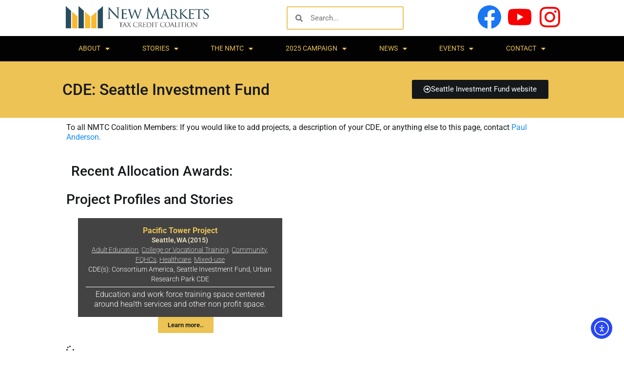

--- FILE ---
content_type: text/html; charset=UTF-8
request_url: https://nmtccoalition.org/cde/seattle-investment-fund/
body_size: 24380
content:
<!doctype html>
<html lang="en-US">
<head>
	<meta charset="UTF-8">
	<meta name="viewport" content="width=device-width, initial-scale=1">
	<link rel="profile" href="https://gmpg.org/xfn/11">
	
<!-- MapPress Easy Google Maps Version:2.95.8PRO (https://www.mappresspro.com) -->
<meta name='robots' content='index, follow, max-image-preview:large, max-snippet:-1, max-video-preview:-1' />

	<!-- This site is optimized with the Yoast SEO Premium plugin v26.6 (Yoast SEO v26.7) - https://yoast.com/wordpress/plugins/seo/ -->
	<title>Seattle Investment Fund Archives - New Markets Tax Credit Coalition</title>
	<link rel="canonical" href="https://nmtccoalition.org/cde/seattle-investment-fund/" />
	<meta property="og:locale" content="en_US" />
	<meta property="og:type" content="article" />
	<meta property="og:title" content="Seattle Investment Fund Archives" />
	<meta property="og:url" content="https://nmtccoalition.org/cde/seattle-investment-fund/" />
	<meta property="og:site_name" content="New Markets Tax Credit Coalition" />
	<meta property="og:image" content="https://nmtccoalition.org//wp-content/uploads/New-Markets-Tax-Credit-Coalition.jpg" />
	<meta property="og:image:width" content="1200" />
	<meta property="og:image:height" content="667" />
	<meta property="og:image:type" content="image/jpeg" />
	<meta name="twitter:card" content="summary_large_image" />
	<meta name="twitter:site" content="@nmtccoalition" />
	<script type="application/ld+json" class="yoast-schema-graph">{"@context":"https://schema.org","@graph":[{"@type":"CollectionPage","@id":"https://nmtccoalition.org/cde/seattle-investment-fund/","url":"https://nmtccoalition.org/cde/seattle-investment-fund/","name":"Seattle Investment Fund Archives - New Markets Tax Credit Coalition","isPartOf":{"@id":"https://nmtccoalition.org/#website"},"primaryImageOfPage":{"@id":"https://nmtccoalition.org/cde/seattle-investment-fund/#primaryimage"},"image":{"@id":"https://nmtccoalition.org/cde/seattle-investment-fund/#primaryimage"},"thumbnailUrl":"https://nmtccoalition.org//wp-content/uploads/Tower.jpeg","breadcrumb":{"@id":"https://nmtccoalition.org/cde/seattle-investment-fund/#breadcrumb"},"inLanguage":"en-US"},{"@type":"ImageObject","inLanguage":"en-US","@id":"https://nmtccoalition.org/cde/seattle-investment-fund/#primaryimage","url":"https://nmtccoalition.org//wp-content/uploads/Tower.jpeg","contentUrl":"https://nmtccoalition.org//wp-content/uploads/Tower.jpeg","width":1000,"height":513},{"@type":"BreadcrumbList","@id":"https://nmtccoalition.org/cde/seattle-investment-fund/#breadcrumb","itemListElement":[{"@type":"ListItem","position":1,"name":"Home","item":"https://nmtccoalition.org/"},{"@type":"ListItem","position":2,"name":"Seattle Investment Fund"}]},{"@type":"WebSite","@id":"https://nmtccoalition.org/#website","url":"https://nmtccoalition.org/","name":"New Markets Tax Credit Coalition","description":"Supporting investment in low-income communities","publisher":{"@id":"https://nmtccoalition.org/#organization"},"alternateName":"NMTC Coalition","potentialAction":[{"@type":"SearchAction","target":{"@type":"EntryPoint","urlTemplate":"https://nmtccoalition.org/?s={search_term_string}"},"query-input":{"@type":"PropertyValueSpecification","valueRequired":true,"valueName":"search_term_string"}}],"inLanguage":"en-US"},{"@type":"Organization","@id":"https://nmtccoalition.org/#organization","name":"New Markets Tax Credit Coalition","alternateName":"NMTC Coalition","url":"https://nmtccoalition.org/","logo":{"@type":"ImageObject","inLanguage":"en-US","@id":"https://nmtccoalition.org/#/schema/logo/image/","url":"https://nmtccoalition.org//wp-content/uploads/logothin-1.png","contentUrl":"https://nmtccoalition.org//wp-content/uploads/logothin-1.png","width":1199,"height":211,"caption":"New Markets Tax Credit Coalition"},"image":{"@id":"https://nmtccoalition.org/#/schema/logo/image/"},"sameAs":["https://www.facebook.com/nmtccoalition","https://x.com/nmtccoalition"],"description":"The NMTC Coalition is a national membership organization founded in 1998 to advocate on behalf of the NMTC program."}]}</script>
	<!-- / Yoast SEO Premium plugin. -->


<link rel='dns-prefetch' href='//cdn.elementor.com' />

<link rel="alternate" type="application/rss+xml" title="New Markets Tax Credit Coalition &raquo; Feed" href="https://nmtccoalition.org/feed/" />
<link rel="alternate" type="application/rss+xml" title="New Markets Tax Credit Coalition &raquo; Comments Feed" href="https://nmtccoalition.org/comments/feed/" />
<link rel="alternate" type="application/rss+xml" title="New Markets Tax Credit Coalition &raquo; Seattle Investment Fund CDE Feed" href="https://nmtccoalition.org/cde/seattle-investment-fund/feed/" />
<style id='wp-img-auto-sizes-contain-inline-css'>
img:is([sizes=auto i],[sizes^="auto," i]){contain-intrinsic-size:3000px 1500px}
/*# sourceURL=wp-img-auto-sizes-contain-inline-css */
</style>
<link data-minify="1" rel='stylesheet' id='embedpress-css-css' href='https://nmtccoalition.org/wp-content/cache/min/1/wp-content/plugins/embedpress/assets/css/embedpress.css?ver=1768731269' media='all' />
<link data-minify="1" rel='stylesheet' id='embedpress-blocks-style-css' href='https://nmtccoalition.org/wp-content/cache/min/1/wp-content/plugins/embedpress/assets/css/blocks.build.css?ver=1768731269' media='all' />
<link data-minify="1" rel='stylesheet' id='embedpress-lazy-load-css-css' href='https://nmtccoalition.org/wp-content/cache/min/1/wp-content/plugins/embedpress/assets/css/lazy-load.css?ver=1768731269' media='all' />
<style id='wp-emoji-styles-inline-css'>

	img.wp-smiley, img.emoji {
		display: inline !important;
		border: none !important;
		box-shadow: none !important;
		height: 1em !important;
		width: 1em !important;
		margin: 0 0.07em !important;
		vertical-align: -0.1em !important;
		background: none !important;
		padding: 0 !important;
	}
/*# sourceURL=wp-emoji-styles-inline-css */
</style>
<link rel='stylesheet' id='wp-block-library-css' href='https://nmtccoalition.org/wp-includes/css/dist/block-library/style.min.css?ver=6.9' media='all' />
<link data-minify="1" rel='stylesheet' id='mappress-leaflet-css' href='https://nmtccoalition.org/wp-content/cache/background-css/1/nmtccoalition.org/wp-content/cache/min/1/wp-content/plugins/mappress-google-maps-for-wordpress/lib/leaflet/leaflet.css?ver=1768731269&wpr_t=1768717813' media='all' />
<link data-minify="1" rel='stylesheet' id='mappress-leaflet-markercluster-default-css' href='https://nmtccoalition.org/wp-content/cache/min/1/wp-content/plugins/mappress-google-maps-for-wordpress/lib/leaflet/MarkerCluster.Default.css?ver=1768731269' media='all' />
<link data-minify="1" rel='stylesheet' id='mappress-leaflet-markercluster-css' href='https://nmtccoalition.org/wp-content/cache/min/1/wp-content/plugins/mappress-google-maps-for-wordpress/lib/leaflet/MarkerCluster.css?ver=1768731269' media='all' />
<link data-minify="1" rel='stylesheet' id='mappress-css' href='https://nmtccoalition.org/wp-content/cache/background-css/1/nmtccoalition.org/wp-content/cache/min/1/wp-content/plugins/mappress-google-maps-for-wordpress/css/mappress.css?ver=1768731269&wpr_t=1768717813' media='all' />
<style id='pdfemb-pdf-embedder-viewer-style-inline-css'>
.wp-block-pdfemb-pdf-embedder-viewer{max-width:none}

/*# sourceURL=https://nmtccoalition.org/wp-content/plugins/pdf-embedder/block/build/style-index.css */
</style>
<link rel='stylesheet' id='search-filter-flatpickr-css' href='https://nmtccoalition.org/wp-content/plugins/search-filter/assets/css/vendor/flatpickr.min.css?ver=3.1.6' media='all' />
<link data-minify="1" rel='stylesheet' id='search-filter-css' href='https://nmtccoalition.org/wp-content/cache/min/1/wp-content/plugins/search-filter-pro/assets/css/frontend/frontend.css?ver=1768731269' media='all' />
<link rel='stylesheet' id='wp-components-css' href='https://nmtccoalition.org/wp-includes/css/dist/components/style.min.css?ver=6.9' media='all' />
<link rel='stylesheet' id='wp-preferences-css' href='https://nmtccoalition.org/wp-includes/css/dist/preferences/style.min.css?ver=6.9' media='all' />
<link rel='stylesheet' id='wp-block-editor-css' href='https://nmtccoalition.org/wp-includes/css/dist/block-editor/style.min.css?ver=6.9' media='all' />
<link rel='stylesheet' id='wp-reusable-blocks-css' href='https://nmtccoalition.org/wp-includes/css/dist/reusable-blocks/style.min.css?ver=6.9' media='all' />
<link rel='stylesheet' id='wp-patterns-css' href='https://nmtccoalition.org/wp-includes/css/dist/patterns/style.min.css?ver=6.9' media='all' />
<link rel='stylesheet' id='wp-editor-css' href='https://nmtccoalition.org/wp-includes/css/dist/editor/style.min.css?ver=6.9' media='all' />
<link rel='stylesheet' id='embedpress_pro-cgb-style-css-css' href='https://nmtccoalition.org/wp-content/plugins/embedpress-pro/Gutenberg/dist/blocks.style.build.css' media='all' />
<style id='global-styles-inline-css'>
:root{--wp--preset--aspect-ratio--square: 1;--wp--preset--aspect-ratio--4-3: 4/3;--wp--preset--aspect-ratio--3-4: 3/4;--wp--preset--aspect-ratio--3-2: 3/2;--wp--preset--aspect-ratio--2-3: 2/3;--wp--preset--aspect-ratio--16-9: 16/9;--wp--preset--aspect-ratio--9-16: 9/16;--wp--preset--color--black: #000000;--wp--preset--color--cyan-bluish-gray: #abb8c3;--wp--preset--color--white: #ffffff;--wp--preset--color--pale-pink: #f78da7;--wp--preset--color--vivid-red: #cf2e2e;--wp--preset--color--luminous-vivid-orange: #ff6900;--wp--preset--color--luminous-vivid-amber: #fcb900;--wp--preset--color--light-green-cyan: #7bdcb5;--wp--preset--color--vivid-green-cyan: #00d084;--wp--preset--color--pale-cyan-blue: #8ed1fc;--wp--preset--color--vivid-cyan-blue: #0693e3;--wp--preset--color--vivid-purple: #9b51e0;--wp--preset--gradient--vivid-cyan-blue-to-vivid-purple: linear-gradient(135deg,rgb(6,147,227) 0%,rgb(155,81,224) 100%);--wp--preset--gradient--light-green-cyan-to-vivid-green-cyan: linear-gradient(135deg,rgb(122,220,180) 0%,rgb(0,208,130) 100%);--wp--preset--gradient--luminous-vivid-amber-to-luminous-vivid-orange: linear-gradient(135deg,rgb(252,185,0) 0%,rgb(255,105,0) 100%);--wp--preset--gradient--luminous-vivid-orange-to-vivid-red: linear-gradient(135deg,rgb(255,105,0) 0%,rgb(207,46,46) 100%);--wp--preset--gradient--very-light-gray-to-cyan-bluish-gray: linear-gradient(135deg,rgb(238,238,238) 0%,rgb(169,184,195) 100%);--wp--preset--gradient--cool-to-warm-spectrum: linear-gradient(135deg,rgb(74,234,220) 0%,rgb(151,120,209) 20%,rgb(207,42,186) 40%,rgb(238,44,130) 60%,rgb(251,105,98) 80%,rgb(254,248,76) 100%);--wp--preset--gradient--blush-light-purple: linear-gradient(135deg,rgb(255,206,236) 0%,rgb(152,150,240) 100%);--wp--preset--gradient--blush-bordeaux: linear-gradient(135deg,rgb(254,205,165) 0%,rgb(254,45,45) 50%,rgb(107,0,62) 100%);--wp--preset--gradient--luminous-dusk: linear-gradient(135deg,rgb(255,203,112) 0%,rgb(199,81,192) 50%,rgb(65,88,208) 100%);--wp--preset--gradient--pale-ocean: linear-gradient(135deg,rgb(255,245,203) 0%,rgb(182,227,212) 50%,rgb(51,167,181) 100%);--wp--preset--gradient--electric-grass: linear-gradient(135deg,rgb(202,248,128) 0%,rgb(113,206,126) 100%);--wp--preset--gradient--midnight: linear-gradient(135deg,rgb(2,3,129) 0%,rgb(40,116,252) 100%);--wp--preset--font-size--small: 13px;--wp--preset--font-size--medium: 20px;--wp--preset--font-size--large: 36px;--wp--preset--font-size--x-large: 42px;--wp--preset--spacing--20: 0.44rem;--wp--preset--spacing--30: 0.67rem;--wp--preset--spacing--40: 1rem;--wp--preset--spacing--50: 1.5rem;--wp--preset--spacing--60: 2.25rem;--wp--preset--spacing--70: 3.38rem;--wp--preset--spacing--80: 5.06rem;--wp--preset--shadow--natural: 6px 6px 9px rgba(0, 0, 0, 0.2);--wp--preset--shadow--deep: 12px 12px 50px rgba(0, 0, 0, 0.4);--wp--preset--shadow--sharp: 6px 6px 0px rgba(0, 0, 0, 0.2);--wp--preset--shadow--outlined: 6px 6px 0px -3px rgb(255, 255, 255), 6px 6px rgb(0, 0, 0);--wp--preset--shadow--crisp: 6px 6px 0px rgb(0, 0, 0);}:root { --wp--style--global--content-size: 800px;--wp--style--global--wide-size: 1200px; }:where(body) { margin: 0; }.wp-site-blocks > .alignleft { float: left; margin-right: 2em; }.wp-site-blocks > .alignright { float: right; margin-left: 2em; }.wp-site-blocks > .aligncenter { justify-content: center; margin-left: auto; margin-right: auto; }:where(.wp-site-blocks) > * { margin-block-start: 24px; margin-block-end: 0; }:where(.wp-site-blocks) > :first-child { margin-block-start: 0; }:where(.wp-site-blocks) > :last-child { margin-block-end: 0; }:root { --wp--style--block-gap: 24px; }:root :where(.is-layout-flow) > :first-child{margin-block-start: 0;}:root :where(.is-layout-flow) > :last-child{margin-block-end: 0;}:root :where(.is-layout-flow) > *{margin-block-start: 24px;margin-block-end: 0;}:root :where(.is-layout-constrained) > :first-child{margin-block-start: 0;}:root :where(.is-layout-constrained) > :last-child{margin-block-end: 0;}:root :where(.is-layout-constrained) > *{margin-block-start: 24px;margin-block-end: 0;}:root :where(.is-layout-flex){gap: 24px;}:root :where(.is-layout-grid){gap: 24px;}.is-layout-flow > .alignleft{float: left;margin-inline-start: 0;margin-inline-end: 2em;}.is-layout-flow > .alignright{float: right;margin-inline-start: 2em;margin-inline-end: 0;}.is-layout-flow > .aligncenter{margin-left: auto !important;margin-right: auto !important;}.is-layout-constrained > .alignleft{float: left;margin-inline-start: 0;margin-inline-end: 2em;}.is-layout-constrained > .alignright{float: right;margin-inline-start: 2em;margin-inline-end: 0;}.is-layout-constrained > .aligncenter{margin-left: auto !important;margin-right: auto !important;}.is-layout-constrained > :where(:not(.alignleft):not(.alignright):not(.alignfull)){max-width: var(--wp--style--global--content-size);margin-left: auto !important;margin-right: auto !important;}.is-layout-constrained > .alignwide{max-width: var(--wp--style--global--wide-size);}body .is-layout-flex{display: flex;}.is-layout-flex{flex-wrap: wrap;align-items: center;}.is-layout-flex > :is(*, div){margin: 0;}body .is-layout-grid{display: grid;}.is-layout-grid > :is(*, div){margin: 0;}body{padding-top: 0px;padding-right: 0px;padding-bottom: 0px;padding-left: 0px;}a:where(:not(.wp-element-button)){text-decoration: underline;}:root :where(.wp-element-button, .wp-block-button__link){background-color: #32373c;border-width: 0;color: #fff;font-family: inherit;font-size: inherit;font-style: inherit;font-weight: inherit;letter-spacing: inherit;line-height: inherit;padding-top: calc(0.667em + 2px);padding-right: calc(1.333em + 2px);padding-bottom: calc(0.667em + 2px);padding-left: calc(1.333em + 2px);text-decoration: none;text-transform: inherit;}.has-black-color{color: var(--wp--preset--color--black) !important;}.has-cyan-bluish-gray-color{color: var(--wp--preset--color--cyan-bluish-gray) !important;}.has-white-color{color: var(--wp--preset--color--white) !important;}.has-pale-pink-color{color: var(--wp--preset--color--pale-pink) !important;}.has-vivid-red-color{color: var(--wp--preset--color--vivid-red) !important;}.has-luminous-vivid-orange-color{color: var(--wp--preset--color--luminous-vivid-orange) !important;}.has-luminous-vivid-amber-color{color: var(--wp--preset--color--luminous-vivid-amber) !important;}.has-light-green-cyan-color{color: var(--wp--preset--color--light-green-cyan) !important;}.has-vivid-green-cyan-color{color: var(--wp--preset--color--vivid-green-cyan) !important;}.has-pale-cyan-blue-color{color: var(--wp--preset--color--pale-cyan-blue) !important;}.has-vivid-cyan-blue-color{color: var(--wp--preset--color--vivid-cyan-blue) !important;}.has-vivid-purple-color{color: var(--wp--preset--color--vivid-purple) !important;}.has-black-background-color{background-color: var(--wp--preset--color--black) !important;}.has-cyan-bluish-gray-background-color{background-color: var(--wp--preset--color--cyan-bluish-gray) !important;}.has-white-background-color{background-color: var(--wp--preset--color--white) !important;}.has-pale-pink-background-color{background-color: var(--wp--preset--color--pale-pink) !important;}.has-vivid-red-background-color{background-color: var(--wp--preset--color--vivid-red) !important;}.has-luminous-vivid-orange-background-color{background-color: var(--wp--preset--color--luminous-vivid-orange) !important;}.has-luminous-vivid-amber-background-color{background-color: var(--wp--preset--color--luminous-vivid-amber) !important;}.has-light-green-cyan-background-color{background-color: var(--wp--preset--color--light-green-cyan) !important;}.has-vivid-green-cyan-background-color{background-color: var(--wp--preset--color--vivid-green-cyan) !important;}.has-pale-cyan-blue-background-color{background-color: var(--wp--preset--color--pale-cyan-blue) !important;}.has-vivid-cyan-blue-background-color{background-color: var(--wp--preset--color--vivid-cyan-blue) !important;}.has-vivid-purple-background-color{background-color: var(--wp--preset--color--vivid-purple) !important;}.has-black-border-color{border-color: var(--wp--preset--color--black) !important;}.has-cyan-bluish-gray-border-color{border-color: var(--wp--preset--color--cyan-bluish-gray) !important;}.has-white-border-color{border-color: var(--wp--preset--color--white) !important;}.has-pale-pink-border-color{border-color: var(--wp--preset--color--pale-pink) !important;}.has-vivid-red-border-color{border-color: var(--wp--preset--color--vivid-red) !important;}.has-luminous-vivid-orange-border-color{border-color: var(--wp--preset--color--luminous-vivid-orange) !important;}.has-luminous-vivid-amber-border-color{border-color: var(--wp--preset--color--luminous-vivid-amber) !important;}.has-light-green-cyan-border-color{border-color: var(--wp--preset--color--light-green-cyan) !important;}.has-vivid-green-cyan-border-color{border-color: var(--wp--preset--color--vivid-green-cyan) !important;}.has-pale-cyan-blue-border-color{border-color: var(--wp--preset--color--pale-cyan-blue) !important;}.has-vivid-cyan-blue-border-color{border-color: var(--wp--preset--color--vivid-cyan-blue) !important;}.has-vivid-purple-border-color{border-color: var(--wp--preset--color--vivid-purple) !important;}.has-vivid-cyan-blue-to-vivid-purple-gradient-background{background: var(--wp--preset--gradient--vivid-cyan-blue-to-vivid-purple) !important;}.has-light-green-cyan-to-vivid-green-cyan-gradient-background{background: var(--wp--preset--gradient--light-green-cyan-to-vivid-green-cyan) !important;}.has-luminous-vivid-amber-to-luminous-vivid-orange-gradient-background{background: var(--wp--preset--gradient--luminous-vivid-amber-to-luminous-vivid-orange) !important;}.has-luminous-vivid-orange-to-vivid-red-gradient-background{background: var(--wp--preset--gradient--luminous-vivid-orange-to-vivid-red) !important;}.has-very-light-gray-to-cyan-bluish-gray-gradient-background{background: var(--wp--preset--gradient--very-light-gray-to-cyan-bluish-gray) !important;}.has-cool-to-warm-spectrum-gradient-background{background: var(--wp--preset--gradient--cool-to-warm-spectrum) !important;}.has-blush-light-purple-gradient-background{background: var(--wp--preset--gradient--blush-light-purple) !important;}.has-blush-bordeaux-gradient-background{background: var(--wp--preset--gradient--blush-bordeaux) !important;}.has-luminous-dusk-gradient-background{background: var(--wp--preset--gradient--luminous-dusk) !important;}.has-pale-ocean-gradient-background{background: var(--wp--preset--gradient--pale-ocean) !important;}.has-electric-grass-gradient-background{background: var(--wp--preset--gradient--electric-grass) !important;}.has-midnight-gradient-background{background: var(--wp--preset--gradient--midnight) !important;}.has-small-font-size{font-size: var(--wp--preset--font-size--small) !important;}.has-medium-font-size{font-size: var(--wp--preset--font-size--medium) !important;}.has-large-font-size{font-size: var(--wp--preset--font-size--large) !important;}.has-x-large-font-size{font-size: var(--wp--preset--font-size--x-large) !important;}
:root :where(.wp-block-pullquote){font-size: 1.5em;line-height: 1.6;}
/*# sourceURL=global-styles-inline-css */
</style>
<link data-minify="1" rel='stylesheet' id='usa-html5-map-style-css' href='https://nmtccoalition.org/wp-content/cache/min/1/wp-content/plugins/usahtmlmap/static/css/map.css?ver=1768731269' media='all' />
<link data-minify="1" rel='stylesheet' id='ea11y-widget-fonts-css' href='https://nmtccoalition.org/wp-content/cache/min/1/wp-content/plugins/pojo-accessibility/assets/build/fonts.css?ver=1768731270' media='all' />
<link data-minify="1" rel='stylesheet' id='ea11y-skip-link-css' href='https://nmtccoalition.org/wp-content/cache/min/1/wp-content/plugins/pojo-accessibility/assets/build/skip-link.css?ver=1768731270' media='all' />
<link rel='stylesheet' id='parent-style-css' href='https://nmtccoalition.org/wp-content/themes/hello-elementor/style.css?ver=6.9' media='all' />
<link rel='stylesheet' id='child-style-css' href='https://nmtccoalition.org/wp-content/themes/hello-elementor-child/style.css?ver=6.9' media='all' />
<link data-minify="1" rel='stylesheet' id='hello-elementor-css' href='https://nmtccoalition.org/wp-content/cache/min/1/wp-content/themes/hello-elementor/assets/css/reset.css?ver=1768731270' media='all' />
<link data-minify="1" rel='stylesheet' id='hello-elementor-theme-style-css' href='https://nmtccoalition.org/wp-content/cache/min/1/wp-content/themes/hello-elementor/assets/css/theme.css?ver=1768731270' media='all' />
<link rel='stylesheet' id='elementor-frontend-css' href='https://nmtccoalition.org//wp-content/uploads/elementor/css/custom-frontend.min.css?ver=1768731269' media='all' />
<link rel='stylesheet' id='widget-image-css' href='https://nmtccoalition.org/wp-content/plugins/elementor/assets/css/widget-image.min.css?ver=3.34.1' media='all' />
<link rel='stylesheet' id='widget-search-form-css' href='https://nmtccoalition.org/wp-content/plugins/elementor-pro/assets/css/widget-search-form.min.css?ver=3.34.0' media='all' />
<link rel='stylesheet' id='elementor-icons-shared-0-css' href='https://nmtccoalition.org/wp-content/plugins/elementor/assets/lib/font-awesome/css/fontawesome.min.css?ver=5.15.3' media='all' />
<link data-minify="1" rel='stylesheet' id='elementor-icons-fa-solid-css' href='https://nmtccoalition.org/wp-content/cache/min/1/wp-content/plugins/elementor/assets/lib/font-awesome/css/solid.min.css?ver=1768731270' media='all' />
<link rel='stylesheet' id='e-animation-pulse-grow-css' href='https://nmtccoalition.org/wp-content/plugins/elementor/assets/lib/animations/styles/e-animation-pulse-grow.min.css?ver=3.34.1' media='all' />
<link rel='stylesheet' id='widget-social-icons-css' href='https://nmtccoalition.org/wp-content/plugins/elementor/assets/css/widget-social-icons.min.css?ver=3.34.1' media='all' />
<link rel='stylesheet' id='e-apple-webkit-css' href='https://nmtccoalition.org//wp-content/uploads/elementor/css/custom-apple-webkit.min.css?ver=1768731269' media='all' />
<link rel='stylesheet' id='e-animation-grow-css' href='https://nmtccoalition.org/wp-content/plugins/elementor/assets/lib/animations/styles/e-animation-grow.min.css?ver=3.34.1' media='all' />
<link rel='stylesheet' id='widget-nav-menu-css' href='https://nmtccoalition.org//wp-content/uploads/elementor/css/custom-pro-widget-nav-menu.min.css?ver=1768731272' media='all' />
<link data-minify="1" rel='stylesheet' id='swiper-css' href='https://nmtccoalition.org/wp-content/cache/min/1/wp-content/plugins/elementor/assets/lib/swiper/v8/css/swiper.min.css?ver=1768731270' media='all' />
<link rel='stylesheet' id='e-swiper-css' href='https://nmtccoalition.org/wp-content/plugins/elementor/assets/css/conditionals/e-swiper.min.css?ver=3.34.1' media='all' />
<link rel='stylesheet' id='widget-heading-css' href='https://nmtccoalition.org/wp-content/plugins/elementor/assets/css/widget-heading.min.css?ver=3.34.1' media='all' />
<link rel='stylesheet' id='widget-icon-list-css' href='https://nmtccoalition.org//wp-content/uploads/elementor/css/custom-widget-icon-list.min.css?ver=1768731270' media='all' />
<link rel='stylesheet' id='widget-video-css' href='https://nmtccoalition.org/wp-content/plugins/elementor/assets/css/widget-video.min.css?ver=3.34.1' media='all' />
<link rel='stylesheet' id='widget-loop-common-css' href='https://nmtccoalition.org/wp-content/plugins/elementor-pro/assets/css/widget-loop-common.min.css?ver=3.34.0' media='all' />
<link rel='stylesheet' id='widget-loop-grid-css' href='https://nmtccoalition.org//wp-content/uploads/elementor/css/custom-pro-widget-loop-grid.min.css?ver=1768731270' media='all' />
<link data-minify="1" rel='stylesheet' id='elementor-icons-css' href='https://nmtccoalition.org/wp-content/cache/min/1/wp-content/plugins/elementor/assets/lib/eicons/css/elementor-icons.min.css?ver=1768731270' media='all' />
<link rel='stylesheet' id='elementor-post-43381-css' href='https://nmtccoalition.org//wp-content/uploads/elementor/css/post-43381.css?ver=1768731268' media='all' />
<link data-minify="1" rel='stylesheet' id='font-awesome-5-all-css' href='https://nmtccoalition.org/wp-content/cache/min/1/wp-content/plugins/elementor/assets/lib/font-awesome/css/all.min.css?ver=1768731270' media='all' />
<link rel='stylesheet' id='font-awesome-4-shim-css' href='https://nmtccoalition.org/wp-content/plugins/elementor/assets/lib/font-awesome/css/v4-shims.min.css?ver=3.34.1' media='all' />
<link rel='stylesheet' id='elementor-post-23840-css' href='https://nmtccoalition.org//wp-content/uploads/elementor/css/post-23840.css?ver=1768731268' media='all' />
<link rel='stylesheet' id='elementor-post-23735-css' href='https://nmtccoalition.org//wp-content/uploads/elementor/css/post-23735.css?ver=1768731269' media='all' />
<link rel='stylesheet' id='elementor-post-24041-css' href='https://nmtccoalition.org//wp-content/uploads/elementor/css/post-24041.css?ver=1768731287' media='all' />
<link data-minify="1" rel='stylesheet' id='search-filter-ugc-styles-css' href='https://nmtccoalition.org/wp-content/cache/min/1/wp-content/uploads/search-filter/style.css?ver=1768731270' media='all' />
<link data-minify="1" rel='stylesheet' id='elementor-gf-local-roboto-css' href='https://nmtccoalition.org/wp-content/cache/min/1/wp-content/uploads/elementor/google-fonts/css/roboto.css?ver=1768731271' media='all' />
<link data-minify="1" rel='stylesheet' id='elementor-gf-local-robotoslab-css' href='https://nmtccoalition.org/wp-content/cache/min/1/wp-content/uploads/elementor/google-fonts/css/robotoslab.css?ver=1768731271' media='all' />
<link data-minify="1" rel='stylesheet' id='elementor-icons-fa-brands-css' href='https://nmtccoalition.org/wp-content/cache/min/1/wp-content/plugins/elementor/assets/lib/font-awesome/css/brands.min.css?ver=1768731272' media='all' />
<link data-minify="1" rel='stylesheet' id='elementor-icons-fa-regular-css' href='https://nmtccoalition.org/wp-content/cache/min/1/wp-content/plugins/elementor/assets/lib/font-awesome/css/regular.min.css?ver=1768731270' media='all' />
<script type="text/javascript">
		if ( ! Object.hasOwn( window, 'searchAndFilter' ) ) {
			window.searchAndFilter = {};
		}
		</script><script src="https://nmtccoalition.org/wp-includes/js/jquery/jquery.min.js?ver=3.7.1" id="jquery-core-js"></script>
<script src="https://nmtccoalition.org/wp-includes/js/jquery/jquery-migrate.min.js?ver=3.4.1" id="jquery-migrate-js"></script>
<script data-minify="1" src="https://nmtccoalition.org/wp-content/cache/min/1/wp-content/plugins/usahtmlmap/static/js/jquery.nicescroll.js?ver=1767906430" id="usa-html5-map-nicescroll-js"></script>
<script src="https://nmtccoalition.org/wp-content/plugins/elementor/assets/lib/font-awesome/js/v4-shims.min.js?ver=3.34.1" id="font-awesome-4-shim-js"></script>
<script src="https://nmtccoalition.org/wp-content/plugins/search-filter/assets/js/vendor/flatpickr.min.js?ver=3.1.6" id="search-filter-flatpickr-js"></script>
<script id="search-filter-js-before">
window.searchAndFilter.frontend = {"fields":{},"queries":{},"library":{"fields":{},"components":{}},"restNonce":"cbedfa44b2","homeUrl":"https:\/\/nmtccoalition.org","isPro":true,"suggestionsNonce":"76cf376d96"};
//# sourceURL=search-filter-js-before
</script>
<script src="https://nmtccoalition.org/wp-content/plugins/search-filter-pro/assets/js/frontend/frontend.js?ver=3.1.6" id="search-filter-js"></script>
<link rel="https://api.w.org/" href="https://nmtccoalition.org/wp-json/" /><link rel="alternate" title="JSON" type="application/json" href="https://nmtccoalition.org/wp-json/wp/v2/cde/1402" /><link rel="EditURI" type="application/rsd+xml" title="RSD" href="https://nmtccoalition.org/xmlrpc.php?rsd" />
<meta name="generator" content="Elementor 3.34.1; features: additional_custom_breakpoints; settings: css_print_method-external, google_font-enabled, font_display-swap">
			<style>
				.e-con.e-parent:nth-of-type(n+4):not(.e-lazyloaded):not(.e-no-lazyload),
				.e-con.e-parent:nth-of-type(n+4):not(.e-lazyloaded):not(.e-no-lazyload) * {
					background-image: none !important;
				}
				@media screen and (max-height: 1024px) {
					.e-con.e-parent:nth-of-type(n+3):not(.e-lazyloaded):not(.e-no-lazyload),
					.e-con.e-parent:nth-of-type(n+3):not(.e-lazyloaded):not(.e-no-lazyload) * {
						background-image: none !important;
					}
				}
				@media screen and (max-height: 640px) {
					.e-con.e-parent:nth-of-type(n+2):not(.e-lazyloaded):not(.e-no-lazyload),
					.e-con.e-parent:nth-of-type(n+2):not(.e-lazyloaded):not(.e-no-lazyload) * {
						background-image: none !important;
					}
				}
			</style>
			<link rel="icon" href="https://nmtccoalition.org//wp-content/uploads/cropped-New-Markets-Tax-Credit-Coalition-square-1-150x150.png" sizes="32x32" />
<link rel="icon" href="https://nmtccoalition.org//wp-content/uploads/cropped-New-Markets-Tax-Credit-Coalition-square-1-300x300.png" sizes="192x192" />
<link rel="apple-touch-icon" href="https://nmtccoalition.org//wp-content/uploads/cropped-New-Markets-Tax-Credit-Coalition-square-1-300x300.png" />
<meta name="msapplication-TileImage" content="https://nmtccoalition.org//wp-content/uploads/cropped-New-Markets-Tax-Credit-Coalition-square-1-300x300.png" />
		<style id="wp-custom-css">
			.nearbystuff2 img {
	width: 40%;
}
a.readmore {
background-color: rgb(236, 195, 84);
border-radius: 5px;
	padding: 10px;
	color: #000000;
}
a.readmore:hover {
background-color: #000000;
border-radius: 5px;
	padding: 10px;
	color: rgb(236, 195, 84);
}
p.readmorep {
	margin-top: 1rem;
}		</style>
		<noscript><style id="rocket-lazyload-nojs-css">.rll-youtube-player, [data-lazy-src]{display:none !important;}</style></noscript><style id="wpr-lazyload-bg-container"></style><style id="wpr-lazyload-bg-exclusion"></style>
<noscript>
<style id="wpr-lazyload-bg-nostyle">.leaflet-control-layers-toggle{--wpr-bg-fd565967-14f5-4064-942e-1c321ead34ad: url('https://nmtccoalition.org/wp-content/plugins/mappress-google-maps-for-wordpress/lib/leaflet/images/layers.png');}.leaflet-retina .leaflet-control-layers-toggle{--wpr-bg-a5e29359-0817-4b65-b7b6-7e4117b00a9e: url('https://nmtccoalition.org/wp-content/plugins/mappress-google-maps-for-wordpress/lib/leaflet/images/layers-2x.png');}.leaflet-default-icon-path{--wpr-bg-8cf740c3-751e-4e02-b3f2-194231c825f7: url('https://nmtccoalition.org/wp-content/plugins/mappress-google-maps-for-wordpress/lib/leaflet/images/marker-icon.png');}.mapp-spinner{--wpr-bg-68a2515a-2c9f-4f31-a290-34cd8f71ca94: url('https://nmtccoalition.org/wp-content/plugins/mappress-google-maps-for-wordpress/images/loading.gif');}.mapp-autocomplete-button{--wpr-bg-30814652-3b74-40d2-8886-f63fc341c496: url('https://nmtccoalition.org/wp-content/plugins/mappress-google-maps-for-wordpress/images/search_black.png');}.mapp-autocomplete-button:hover{--wpr-bg-08437d16-87ba-4c88-ad63-7dae90a7b698: url('https://nmtccoalition.org/wp-content/plugins/mappress-google-maps-for-wordpress/images/search_blue.png');}.mapp-filter-spinner{--wpr-bg-47a8026f-9758-44de-8c0b-8a5c3fef2450: url('https://nmtccoalition.org/wp-content/plugins/mappress-google-maps-for-wordpress/images/spinner-2x.gif');}.mapp-dir-arrows{--wpr-bg-dea5e09f-a8a8-46c2-9102-11ef6d649575: url('https://nmtccoalition.org/wp-content/plugins/mappress-google-maps-for-wordpress/images/swapvert.svg');}.mapp-main .mapp-menu-toggle{--wpr-bg-24dee2d0-1732-4519-9501-3c6cbacbfcec: url('https://nmtccoalition.org/wp-content/plugins/mappress-google-maps-for-wordpress/images/menu-2x.png');}.mapp-modal-spinner{--wpr-bg-1baba87f-7527-45d5-b517-d3cbc416a584: url('https://nmtccoalition.org/wp-content/plugins/mappress-google-maps-for-wordpress/images/spinner-2x.gif');}.mapp-button-busy:after{--wpr-bg-fef3f258-1001-4296-9e6d-4373111ad841: url('https://nmtccoalition.org/wp-content/plugins/mappress-google-maps-for-wordpress/images/spinner-2x.gif');}.mapp-google-fullscreen>div,.mapp-leaflet-fullscreen>div{--wpr-bg-0bae57bc-66f6-4a88-8426-239ce8627772: url('https://nmtccoalition.org/wp-content/plugins/mappress-google-maps-for-wordpress/images/fullscreen.svg');}.mapp-google-geolocate>div{--wpr-bg-ff3e89f7-40d3-47ab-98f8-bc2d772fab2a: url('https://nmtccoalition.org/wp-content/plugins/mappress-google-maps-for-wordpress/images/geolocate.svg');}.mapp-leaflet-geolocate>div{--wpr-bg-a75e700a-8d7e-4233-a44c-b0627bfbde59: url('https://nmtccoalition.org/wp-content/plugins/mappress-google-maps-for-wordpress/images/geolocate.svg');}.e-loop-item-29628 .elementor-element.elementor-element-dc97550:not(.elementor-motion-effects-element-type-background), .e-loop-item-29628 .elementor-element.elementor-element-dc97550 > .elementor-motion-effects-container > .elementor-motion-effects-layer{--wpr-bg-14bf6eb1-003a-4933-b06e-015643320be5: url('https://nmtccoalition.org//wp-content/uploads/Tower.jpeg');}</style>
</noscript>
<script type="application/javascript">const rocket_pairs = [{"selector":".leaflet-control-layers-toggle","style":".leaflet-control-layers-toggle{--wpr-bg-fd565967-14f5-4064-942e-1c321ead34ad: url('https:\/\/nmtccoalition.org\/wp-content\/plugins\/mappress-google-maps-for-wordpress\/lib\/leaflet\/images\/layers.png');}","hash":"fd565967-14f5-4064-942e-1c321ead34ad","url":"https:\/\/nmtccoalition.org\/wp-content\/plugins\/mappress-google-maps-for-wordpress\/lib\/leaflet\/images\/layers.png"},{"selector":".leaflet-retina .leaflet-control-layers-toggle","style":".leaflet-retina .leaflet-control-layers-toggle{--wpr-bg-a5e29359-0817-4b65-b7b6-7e4117b00a9e: url('https:\/\/nmtccoalition.org\/wp-content\/plugins\/mappress-google-maps-for-wordpress\/lib\/leaflet\/images\/layers-2x.png');}","hash":"a5e29359-0817-4b65-b7b6-7e4117b00a9e","url":"https:\/\/nmtccoalition.org\/wp-content\/plugins\/mappress-google-maps-for-wordpress\/lib\/leaflet\/images\/layers-2x.png"},{"selector":".leaflet-default-icon-path","style":".leaflet-default-icon-path{--wpr-bg-8cf740c3-751e-4e02-b3f2-194231c825f7: url('https:\/\/nmtccoalition.org\/wp-content\/plugins\/mappress-google-maps-for-wordpress\/lib\/leaflet\/images\/marker-icon.png');}","hash":"8cf740c3-751e-4e02-b3f2-194231c825f7","url":"https:\/\/nmtccoalition.org\/wp-content\/plugins\/mappress-google-maps-for-wordpress\/lib\/leaflet\/images\/marker-icon.png"},{"selector":".mapp-spinner","style":".mapp-spinner{--wpr-bg-68a2515a-2c9f-4f31-a290-34cd8f71ca94: url('https:\/\/nmtccoalition.org\/wp-content\/plugins\/mappress-google-maps-for-wordpress\/images\/loading.gif');}","hash":"68a2515a-2c9f-4f31-a290-34cd8f71ca94","url":"https:\/\/nmtccoalition.org\/wp-content\/plugins\/mappress-google-maps-for-wordpress\/images\/loading.gif"},{"selector":".mapp-autocomplete-button","style":".mapp-autocomplete-button{--wpr-bg-30814652-3b74-40d2-8886-f63fc341c496: url('https:\/\/nmtccoalition.org\/wp-content\/plugins\/mappress-google-maps-for-wordpress\/images\/search_black.png');}","hash":"30814652-3b74-40d2-8886-f63fc341c496","url":"https:\/\/nmtccoalition.org\/wp-content\/plugins\/mappress-google-maps-for-wordpress\/images\/search_black.png"},{"selector":".mapp-autocomplete-button","style":".mapp-autocomplete-button:hover{--wpr-bg-08437d16-87ba-4c88-ad63-7dae90a7b698: url('https:\/\/nmtccoalition.org\/wp-content\/plugins\/mappress-google-maps-for-wordpress\/images\/search_blue.png');}","hash":"08437d16-87ba-4c88-ad63-7dae90a7b698","url":"https:\/\/nmtccoalition.org\/wp-content\/plugins\/mappress-google-maps-for-wordpress\/images\/search_blue.png"},{"selector":".mapp-filter-spinner","style":".mapp-filter-spinner{--wpr-bg-47a8026f-9758-44de-8c0b-8a5c3fef2450: url('https:\/\/nmtccoalition.org\/wp-content\/plugins\/mappress-google-maps-for-wordpress\/images\/spinner-2x.gif');}","hash":"47a8026f-9758-44de-8c0b-8a5c3fef2450","url":"https:\/\/nmtccoalition.org\/wp-content\/plugins\/mappress-google-maps-for-wordpress\/images\/spinner-2x.gif"},{"selector":".mapp-dir-arrows","style":".mapp-dir-arrows{--wpr-bg-dea5e09f-a8a8-46c2-9102-11ef6d649575: url('https:\/\/nmtccoalition.org\/wp-content\/plugins\/mappress-google-maps-for-wordpress\/images\/swapvert.svg');}","hash":"dea5e09f-a8a8-46c2-9102-11ef6d649575","url":"https:\/\/nmtccoalition.org\/wp-content\/plugins\/mappress-google-maps-for-wordpress\/images\/swapvert.svg"},{"selector":".mapp-main .mapp-menu-toggle","style":".mapp-main .mapp-menu-toggle{--wpr-bg-24dee2d0-1732-4519-9501-3c6cbacbfcec: url('https:\/\/nmtccoalition.org\/wp-content\/plugins\/mappress-google-maps-for-wordpress\/images\/menu-2x.png');}","hash":"24dee2d0-1732-4519-9501-3c6cbacbfcec","url":"https:\/\/nmtccoalition.org\/wp-content\/plugins\/mappress-google-maps-for-wordpress\/images\/menu-2x.png"},{"selector":".mapp-modal-spinner","style":".mapp-modal-spinner{--wpr-bg-1baba87f-7527-45d5-b517-d3cbc416a584: url('https:\/\/nmtccoalition.org\/wp-content\/plugins\/mappress-google-maps-for-wordpress\/images\/spinner-2x.gif');}","hash":"1baba87f-7527-45d5-b517-d3cbc416a584","url":"https:\/\/nmtccoalition.org\/wp-content\/plugins\/mappress-google-maps-for-wordpress\/images\/spinner-2x.gif"},{"selector":".mapp-button-busy","style":".mapp-button-busy:after{--wpr-bg-fef3f258-1001-4296-9e6d-4373111ad841: url('https:\/\/nmtccoalition.org\/wp-content\/plugins\/mappress-google-maps-for-wordpress\/images\/spinner-2x.gif');}","hash":"fef3f258-1001-4296-9e6d-4373111ad841","url":"https:\/\/nmtccoalition.org\/wp-content\/plugins\/mappress-google-maps-for-wordpress\/images\/spinner-2x.gif"},{"selector":".mapp-google-fullscreen>div,.mapp-leaflet-fullscreen>div","style":".mapp-google-fullscreen>div,.mapp-leaflet-fullscreen>div{--wpr-bg-0bae57bc-66f6-4a88-8426-239ce8627772: url('https:\/\/nmtccoalition.org\/wp-content\/plugins\/mappress-google-maps-for-wordpress\/images\/fullscreen.svg');}","hash":"0bae57bc-66f6-4a88-8426-239ce8627772","url":"https:\/\/nmtccoalition.org\/wp-content\/plugins\/mappress-google-maps-for-wordpress\/images\/fullscreen.svg"},{"selector":".mapp-google-geolocate>div","style":".mapp-google-geolocate>div{--wpr-bg-ff3e89f7-40d3-47ab-98f8-bc2d772fab2a: url('https:\/\/nmtccoalition.org\/wp-content\/plugins\/mappress-google-maps-for-wordpress\/images\/geolocate.svg');}","hash":"ff3e89f7-40d3-47ab-98f8-bc2d772fab2a","url":"https:\/\/nmtccoalition.org\/wp-content\/plugins\/mappress-google-maps-for-wordpress\/images\/geolocate.svg"},{"selector":".mapp-leaflet-geolocate>div","style":".mapp-leaflet-geolocate>div{--wpr-bg-a75e700a-8d7e-4233-a44c-b0627bfbde59: url('https:\/\/nmtccoalition.org\/wp-content\/plugins\/mappress-google-maps-for-wordpress\/images\/geolocate.svg');}","hash":"a75e700a-8d7e-4233-a44c-b0627bfbde59","url":"https:\/\/nmtccoalition.org\/wp-content\/plugins\/mappress-google-maps-for-wordpress\/images\/geolocate.svg"},{"selector":".e-loop-item-29628 .elementor-element.elementor-element-dc97550:not(.elementor-motion-effects-element-type-background), .e-loop-item-29628 .elementor-element.elementor-element-dc97550 > .elementor-motion-effects-container > .elementor-motion-effects-layer","style":".e-loop-item-29628 .elementor-element.elementor-element-dc97550:not(.elementor-motion-effects-element-type-background), .e-loop-item-29628 .elementor-element.elementor-element-dc97550 > .elementor-motion-effects-container > .elementor-motion-effects-layer{--wpr-bg-14bf6eb1-003a-4933-b06e-015643320be5: url('https:\/\/nmtccoalition.org\/\/wp-content\/uploads\/Tower.jpeg');}","hash":"14bf6eb1-003a-4933-b06e-015643320be5","url":"https:\/\/nmtccoalition.org\/\/wp-content\/uploads\/Tower.jpeg"}]; const rocket_excluded_pairs = [];</script><meta name="generator" content="WP Rocket 3.20.2" data-wpr-features="wpr_lazyload_css_bg_img wpr_minify_js wpr_lazyload_images wpr_minify_css wpr_preload_links wpr_desktop" /></head>
<body class="archive tax-cde term-seattle-investment-fund term-1402 wp-custom-logo wp-embed-responsive wp-theme-hello-elementor wp-child-theme-hello-elementor-child ally-default hello-elementor-default elementor-page-24041 elementor-default elementor-template-full-width elementor-kit-43381">

		<script>
			const onSkipLinkClick = () => {
				const htmlElement = document.querySelector('html');

				htmlElement.style['scroll-behavior'] = 'smooth';

				setTimeout( () => htmlElement.style['scroll-behavior'] = null, 1000 );
			}
			document.addEventListener("DOMContentLoaded", () => {
				if (!document.querySelector('#content')) {
					document.querySelector('.ea11y-skip-to-content-link').remove();
				}
			});
		</script>
		<nav aria-label="Skip to content navigation">
			<a class="ea11y-skip-to-content-link"
				href="#content"
				tabindex="1"
				onclick="onSkipLinkClick()"
			>
				Skip to content
				<svg width="24" height="24" viewBox="0 0 24 24" fill="none" role="presentation">
					<path d="M18 6V12C18 12.7956 17.6839 13.5587 17.1213 14.1213C16.5587 14.6839 15.7956 15 15 15H5M5 15L9 11M5 15L9 19"
								stroke="black"
								stroke-width="1.5"
								stroke-linecap="round"
								stroke-linejoin="round"
					/>
				</svg>
			</a>
			<div class="ea11y-skip-to-content-backdrop"></div>
		</nav>

		

		<header data-rocket-location-hash="753a2662d507f74b27c08830d179a1de" data-elementor-type="header" data-elementor-id="23840" class="elementor elementor-23840 elementor-location-header" data-elementor-post-type="elementor_library">
			<div class="elementor-element elementor-element-980de17 e-flex e-con-boxed e-con e-parent" data-id="980de17" data-element_type="container" data-settings="{&quot;background_background&quot;:&quot;classic&quot;}" aria-label="homepage banner">
					<div data-rocket-location-hash="da3b654b339ed49f0234db69a353a170" class="e-con-inner">
				<div class="elementor-element elementor-element-eb65bcc elementor-widget__width-initial elementor-widget-tablet__width-inherit elementor-widget elementor-widget-theme-site-logo elementor-widget-image" data-id="eb65bcc" data-element_type="widget" aria-label="Go to NMTC Coalition homepage" data-widget_type="theme-site-logo.default">
				<div class="elementor-widget-container">
											<a href="https://nmtccoalition.org">
			<picture fetchpriority="high" class="attachment-full size-full wp-image-21916">
<source type="image/webp" data-lazy-srcset="https://nmtccoalition.org//wp-content/uploads/logothin-1.png.webp 1199w, https://nmtccoalition.org//wp-content/uploads/logothin-1-300x53.png.webp 300w, https://nmtccoalition.org//wp-content/uploads/logothin-1-1024x180.png.webp 1024w, https://nmtccoalition.org//wp-content/uploads/logothin-1-768x135.png.webp 768w" sizes="(max-width: 1199px) 100vw, 1199px"/>
<img fetchpriority="high" width="1199" height="211" src="data:image/svg+xml,%3Csvg%20xmlns='http://www.w3.org/2000/svg'%20viewBox='0%200%201199%20211'%3E%3C/svg%3E" alt="NMTC Coalition logo" data-lazy-srcset="https://nmtccoalition.org//wp-content/uploads/logothin-1.png 1199w, https://nmtccoalition.org//wp-content/uploads/logothin-1-300x53.png 300w, https://nmtccoalition.org//wp-content/uploads/logothin-1-1024x180.png 1024w, https://nmtccoalition.org//wp-content/uploads/logothin-1-768x135.png 768w" data-lazy-sizes="(max-width: 1199px) 100vw, 1199px" data-lazy-src="https://nmtccoalition.org//wp-content/uploads/logothin-1.png"/><noscript><img fetchpriority="high" width="1199" height="211" src="https://nmtccoalition.org//wp-content/uploads/logothin-1.png" alt="NMTC Coalition logo" srcset="https://nmtccoalition.org//wp-content/uploads/logothin-1.png 1199w, https://nmtccoalition.org//wp-content/uploads/logothin-1-300x53.png 300w, https://nmtccoalition.org//wp-content/uploads/logothin-1-1024x180.png 1024w, https://nmtccoalition.org//wp-content/uploads/logothin-1-768x135.png 768w" sizes="(max-width: 1199px) 100vw, 1199px"/></noscript>
</picture>
				</a>
											</div>
				</div>
				<div class="elementor-element elementor-element-8cdb53b elementor-hidden-phone elementor-search-form--skin-minimal elementor-widget elementor-widget-search-form" data-id="8cdb53b" data-element_type="widget" data-settings="{&quot;skin&quot;:&quot;minimal&quot;}" data-widget_type="search-form.default">
				<div class="elementor-widget-container">
							<search role="search">
			<form class="elementor-search-form" action="https://nmtccoalition.org" method="get">
												<div class="elementor-search-form__container">
					<label class="elementor-screen-only" for="elementor-search-form-8cdb53b">Search</label>

											<div class="elementor-search-form__icon">
							<i aria-hidden="true" class="fas fa-search"></i>							<span class="elementor-screen-only">Search</span>
						</div>
					
					<input id="elementor-search-form-8cdb53b" placeholder="Search..." class="elementor-search-form__input" type="search" name="s" value="">
					
					
									</div>
			</form>
		</search>
						</div>
				</div>
				<div class="elementor-element elementor-element-fecbd99 e-grid-align-right elementor-hidden-tablet elementor-hidden-mobile elementor-shape-rounded elementor-grid-0 elementor-widget elementor-widget-social-icons" data-id="fecbd99" data-element_type="widget" data-widget_type="social-icons.default">
				<div class="elementor-widget-container">
							<div class="elementor-social-icons-wrapper elementor-grid" role="list">
							<span class="elementor-grid-item" role="listitem">
					<a class="elementor-icon elementor-social-icon elementor-social-icon- elementor-animation-pulse-grow elementor-repeater-item-1807c6f" href="https://www.facebook.com/nmtccoalition/" target="_blank">
						<span class="elementor-screen-only"></span>
						<svg xmlns="http://www.w3.org/2000/svg" xmlns:xlink="http://www.w3.org/1999/xlink" xml:space="preserve" width="14.2222in" height="14.2222in" style="shape-rendering:geometricPrecision; text-rendering:geometricPrecision; image-rendering:optimizeQuality; fill-rule:evenodd; clip-rule:evenodd" viewBox="0 0 14222 14222"> <defs>  <style type="text/css">   <![CDATA[    .fil0 {fill:#1977F3;fill-rule:nonzero}    .fil1 {fill:#FEFEFE;fill-rule:nonzero}   ]]>  </style> </defs> <g id="Layer_x0020_1">  <metadata id="CorelCorpID_0Corel-Layer"></metadata>  <path class="fil0" d="M14222 7111c0,-3927 -3184,-7111 -7111,-7111 -3927,0 -7111,3184 -7111,7111 0,3549 2600,6491 6000,7025l0 -4969 -1806 0 0 -2056 1806 0 0 -1567c0,-1782 1062,-2767 2686,-2767 778,0 1592,139 1592,139l0 1750 -897 0c-883,0 -1159,548 -1159,1111l0 1334 1972 0 -315 2056 -1657 0 0 4969c3400,-533 6000,-3475 6000,-7025z"></path>  <path class="fil1" d="M9879 9167l315 -2056 -1972 0 0 -1334c0,-562 275,-1111 1159,-1111l897 0 0 -1750c0,0 -814,-139 -1592,-139 -1624,0 -2686,984 -2686,2767l0 1567 -1806 0 0 2056 1806 0 0 4969c362,57 733,86 1111,86 378,0 749,-30 1111,-86l0 -4969 1657 0z"></path> </g></svg>					</a>
				</span>
							<span class="elementor-grid-item" role="listitem">
					<a class="elementor-icon elementor-social-icon elementor-social-icon- elementor-animation-pulse-grow elementor-repeater-item-2453533" href="https://www.youtube.com/channel/UC1W8UUkNXKRWeG_jd07KVbw" target="_blank">
						<span class="elementor-screen-only"></span>
						<svg xmlns="http://www.w3.org/2000/svg" viewBox="0 0 24 24"><title>YouTube</title><path d="M23.498 6.186a3.016 3.016 0 0 0-2.122-2.136C19.505 3.545 12 3.545 12 3.545s-7.505 0-9.377.505A3.017 3.017 0 0 0 .502 6.186C0 8.07 0 12 0 12s0 3.93.502 5.814a3.016 3.016 0 0 0 2.122 2.136c1.871.505 9.376.505 9.376.505s7.505 0 9.377-.505a3.015 3.015 0 0 0 2.122-2.136C24 15.93 24 12 24 12s0-3.93-.502-5.814zM9.545 15.568V8.432L15.818 12l-6.273 3.568z"></path></svg>					</a>
				</span>
							<span class="elementor-grid-item" role="listitem">
					<a class="elementor-icon elementor-social-icon elementor-social-icon-instagram elementor-animation-pulse-grow elementor-repeater-item-0a645d3" href="https://www.youtube.com/channel/UC1W8UUkNXKRWeG_jd07KVbw" target="_blank">
						<span class="elementor-screen-only">Instagram</span>
						<i aria-hidden="true" class="fab fa-instagram"></i>					</a>
				</span>
					</div>
						</div>
				</div>
					</div>
				</div>
		<nav class="elementor-element elementor-element-53e3ea4 e-flex e-con-boxed e-con e-parent" data-id="53e3ea4" data-element_type="container" data-settings="{&quot;background_background&quot;:&quot;classic&quot;}" aria-label="main menu">
					<div data-rocket-location-hash="f250ef8b555c141129e008721383720a" class="e-con-inner">
				<div class="elementor-element elementor-element-6921909 elementor-nav-menu--stretch elementor-nav-menu__align-justify elementor-nav-menu--dropdown-tablet elementor-nav-menu__text-align-aside elementor-nav-menu--toggle elementor-nav-menu--burger elementor-widget elementor-widget-nav-menu" data-id="6921909" data-element_type="widget" data-settings="{&quot;full_width&quot;:&quot;stretch&quot;,&quot;toggle_icon_hover_animation&quot;:&quot;grow&quot;,&quot;layout&quot;:&quot;horizontal&quot;,&quot;submenu_icon&quot;:{&quot;value&quot;:&quot;&lt;i class=\&quot;fas fa-caret-down\&quot; aria-hidden=\&quot;true\&quot;&gt;&lt;\/i&gt;&quot;,&quot;library&quot;:&quot;fa-solid&quot;},&quot;toggle&quot;:&quot;burger&quot;}" data-widget_type="nav-menu.default">
				<div class="elementor-widget-container">
								<nav aria-label="Menu" class="elementor-nav-menu--main elementor-nav-menu__container elementor-nav-menu--layout-horizontal e--pointer-background e--animation-fade">
				<ul id="menu-1-6921909" class="elementor-nav-menu"><li class="menu-item menu-item-type-custom menu-item-object-custom menu-item-has-children menu-item-7"><a href="https://nmtccoalition.org/who-we-are/coalition-highlights/" class="elementor-item">About</a>
<ul class="sub-menu elementor-nav-menu--dropdown">
	<li class="menu-item menu-item-type-custom menu-item-object-custom menu-item-33404"><a href="https://nmtccoalition.org/who-we-are/coalition-highlights/" class="elementor-sub-item">About the Coalition</a></li>
	<li class="menu-item menu-item-type-post_type menu-item-object-page menu-item-has-children menu-item-20422"><a href="https://nmtccoalition.org/about-the-nmtc/" class="elementor-sub-item">About the NMTC</a>
	<ul class="sub-menu elementor-nav-menu--dropdown">
		<li class="menu-item menu-item-type-post_type menu-item-object-page menu-item-40881"><a href="https://nmtccoalition.org/cdes/" class="elementor-sub-item">CDEs</a></li>
		<li class="menu-item menu-item-type-post_type menu-item-object-page menu-item-40885"><a href="https://nmtccoalition.org/how-it-works/" class="elementor-sub-item">How It Works</a></li>
		<li class="menu-item menu-item-type-custom menu-item-object-custom menu-item-40888"><a href="https://nmtccoalition.org/projects" class="elementor-sub-item">Projects</a></li>
	</ul>
</li>
	<li class="menu-item menu-item-type-post_type menu-item-object-page menu-item-20446"><a href="https://nmtccoalition.org/our-members/" class="elementor-sub-item">Our Members</a></li>
	<li class="menu-item menu-item-type-post_type menu-item-object-page menu-item-48341"><a href="https://nmtccoalition.org/nmtcc-board-of-directors/" class="elementor-sub-item">Board of Directors</a></li>
	<li class="menu-item menu-item-type-post_type menu-item-object-page menu-item-39459"><a href="https://nmtccoalition.org/join-nmtc-coalition/" class="elementor-sub-item">Join the Coalition</a></li>
	<li class="menu-item menu-item-type-custom menu-item-object-custom menu-item-45123"><a href="https://www.viethconsulting.com/members/mlogin.php?org_id=NMTC" class="elementor-sub-item">Members Only</a></li>
</ul>
</li>
<li class="menu-item menu-item-type-custom menu-item-object-custom menu-item-has-children menu-item-20421"><a href="https://nmtccoalition.org/projects" class="elementor-item">Stories</a>
<ul class="sub-menu elementor-nav-menu--dropdown">
	<li class="menu-item menu-item-type-custom menu-item-object-custom menu-item-40890"><a href="https://nmtccoalition.org/advocacy-toolkit/congressional-districts/" class="elementor-sub-item">By Congressional District</a></li>
	<li class="menu-item menu-item-type-custom menu-item-object-custom menu-item-has-children menu-item-60705"><a href="#" class="elementor-sub-item elementor-item-anchor">By Topic</a>
	<ul class="sub-menu elementor-nav-menu--dropdown">
		<li class="menu-item menu-item-type-custom menu-item-object-custom menu-item-60707"><a href="https://nmtccoalition.org/projects/?_sft_project_type=healthcare" class="elementor-sub-item">Healthcare</a></li>
		<li class="menu-item menu-item-type-custom menu-item-object-custom menu-item-60708"><a href="https://nmtccoalition.org/projects/?_sft_project_type=manufacturing" class="elementor-sub-item">Manufacturing</a></li>
		<li class="menu-item menu-item-type-custom menu-item-object-custom menu-item-60706"><a href="https://nmtccoalition.org/projects/?_sft_project_type=rural" class="elementor-sub-item">Rural</a></li>
		<li class="menu-item menu-item-type-custom menu-item-object-custom menu-item-60709"><a href="https://nmtccoalition.org/projects/?_sft_project_type=college" class="elementor-sub-item">Workforce Development</a></li>
	</ul>
</li>
	<li class="menu-item menu-item-type-custom menu-item-object-custom menu-item-44675"><a href="https://nmtccoalition.org/testimonials/" class="elementor-sub-item">Community Testimonials</a></li>
	<li class="menu-item menu-item-type-custom menu-item-object-custom menu-item-33401"><a href="https://nmtccoalition.org/projects" class="elementor-sub-item">Project Database</a></li>
	<li class="menu-item menu-item-type-post_type menu-item-object-page menu-item-35302"><a href="https://nmtccoalition.org/map-3/" class="elementor-sub-item">Project Map</a></li>
	<li class="menu-item menu-item-type-custom menu-item-object-custom menu-item-61178"><a href="https://nmtccoalition.org/site-visits/" class="elementor-sub-item">Congressional Site Visits</a></li>
	<li class="menu-item menu-item-type-custom menu-item-object-custom menu-item-33403"><a href="https://nmtccoalition.org/reports-case-studies/" class="elementor-sub-item">Research and Reports</a></li>
	<li class="menu-item menu-item-type-post_type menu-item-object-page menu-item-56583"><a href="https://nmtccoalition.org/testimonials/" class="elementor-sub-item">Testimonials</a></li>
	<li class="menu-item menu-item-type-custom menu-item-object-custom menu-item-33400"><a href="https://nmtccoalition.org/videos" class="elementor-sub-item">Videos</a></li>
</ul>
</li>
<li class="menu-item menu-item-type-custom menu-item-object-custom menu-item-has-children menu-item-11"><a href="https://nmtccoalition.org/new-markets-tax-credit/fact-sheet/" class="elementor-item">The NMTC</a>
<ul class="sub-menu elementor-nav-menu--dropdown">
	<li class="menu-item menu-item-type-custom menu-item-object-custom menu-item-33405"><a href="https://nmtccoalition.org/new-markets-tax-credit/fact-sheet/" class="elementor-sub-item">Fact Sheet</a></li>
	<li class="menu-item menu-item-type-post_type menu-item-object-page menu-item-40880"><a href="https://nmtccoalition.org/cdes/" class="elementor-sub-item">CDEs</a></li>
	<li class="menu-item menu-item-type-post_type menu-item-object-page menu-item-40884"><a href="https://nmtccoalition.org/how-it-works/" class="elementor-sub-item">How It Works</a></li>
	<li class="menu-item menu-item-type-post_type menu-item-object-page menu-item-20435"><a href="https://nmtccoalition.org/legislative-history/" class="elementor-sub-item">Legislative History</a></li>
	<li class="menu-item menu-item-type-post_type menu-item-object-page menu-item-20445"><a href="https://nmtccoalition.org/rules-regulations/nmtc-statute/" class="elementor-sub-item">NMTC Statute</a></li>
	<li class="menu-item menu-item-type-post_type menu-item-object-page menu-item-20464"><a href="https://nmtccoalition.org/rules-regulations/" class="elementor-sub-item">NMTC Regulations</a></li>
	<li class="menu-item menu-item-type-custom menu-item-object-custom menu-item-33399"><a href="https://nmtccoalition.org/reports-case-studies/" class="elementor-sub-item">Research &#038; Reports</a></li>
	<li class="menu-item menu-item-type-custom menu-item-object-custom menu-item-40889"><a href="https://nmtccoalition.org/projects" class="elementor-sub-item">Success Stories</a></li>
</ul>
</li>
<li class="menu-item menu-item-type-custom menu-item-object-custom menu-item-has-children menu-item-8"><a href="https://nmtccoalition.org/advocacy-toolkit/2025-campaign/" class="elementor-item">2025 Campaign</a>
<ul class="sub-menu elementor-nav-menu--dropdown">
	<li class="menu-item menu-item-type-custom menu-item-object-custom menu-item-30486"><a href="https://nmtccoalition.org/advocacy-toolkit/2025-campaign/" class="elementor-sub-item">Advocacy Toolkit</a></li>
	<li class="menu-item menu-item-type-custom menu-item-object-custom menu-item-44674"><a href="https://nmtccoalition.org/testimonials/" class="elementor-sub-item">Community Testimonials</a></li>
	<li class="menu-item menu-item-type-custom menu-item-object-custom menu-item-60691"><a href="https://nmtccoalition.org/site-visits/" class="elementor-sub-item">Congressional Site Visits</a></li>
	<li class="menu-item menu-item-type-custom menu-item-object-custom menu-item-30487"><a href="https://nmtccoalition.org/congressional-districts/" class="elementor-sub-item">Congressional District Data</a></li>
	<li class="menu-item menu-item-type-custom menu-item-object-custom menu-item-30488"><a href="https://nmtccoalition.org/advocacy-toolkit/2025-campaign/" class="elementor-sub-item">Extension Bills</a></li>
	<li class="menu-item menu-item-type-custom menu-item-object-custom menu-item-33406"><a href="https://nmtccoalition.org/new-markets-tax-credit/fact-sheet/" class="elementor-sub-item">Fact Sheet</a></li>
	<li class="menu-item menu-item-type-post_type menu-item-object-page menu-item-20463"><a href="https://nmtccoalition.org/advocacy-toolkit/comment-letters/" class="elementor-sub-item">Letters</a></li>
	<li class="menu-item menu-item-type-custom menu-item-object-custom menu-item-30489"><a href="https://nmtccoalition.org/projects" class="elementor-sub-item">Project Database</a></li>
	<li class="menu-item menu-item-type-custom menu-item-object-custom menu-item-30491"><a href="https://nmtccoalition.org/reports-case-studies/" class="elementor-sub-item">Research &#038; Reports</a></li>
	<li class="menu-item menu-item-type-post_type menu-item-object-page menu-item-35303"><a href="https://nmtccoalition.org/advocacy-toolkit/rural-jobs-act/" class="elementor-sub-item">Rural Jobs Act</a></li>
	<li class="menu-item menu-item-type-custom menu-item-object-custom menu-item-30492"><a href="https://nmtccoalition.org/state-fact-sheets" class="elementor-sub-item">State Fact Sheets</a></li>
</ul>
</li>
<li class="menu-item menu-item-type-post_type menu-item-object-page current_page_parent menu-item-has-children menu-item-29852"><a href="https://nmtccoalition.org/blog/" class="elementor-item">News</a>
<ul class="sub-menu elementor-nav-menu--dropdown">
	<li class="menu-item menu-item-type-post_type menu-item-object-page current_page_parent menu-item-33402"><a href="https://nmtccoalition.org/blog/" class="elementor-sub-item">Coalition Blog</a></li>
	<li class="menu-item menu-item-type-post_type menu-item-object-page menu-item-44548"><a href="https://nmtccoalition.org/nmtc-in-the-news-2/" class="elementor-sub-item">NMTC in the News</a></li>
	<li class="menu-item menu-item-type-post_type menu-item-object-page menu-item-30942"><a href="https://nmtccoalition.org/nmtc-coalition-press-releases/" class="elementor-sub-item">Press Releases</a></li>
	<li class="menu-item menu-item-type-custom menu-item-object-custom menu-item-33397"><a href="https://nmtccoalition.org/videos" class="elementor-sub-item">Videos</a></li>
	<li class="menu-item menu-item-type-custom menu-item-object-custom menu-item-60690"><a href="https://nmtccoalition.org/site-visits/" class="elementor-sub-item">Cong. Site Visits</a></li>
</ul>
</li>
<li class="menu-item menu-item-type-custom menu-item-object-custom menu-item-has-children menu-item-40940"><a href="https://www.viethconsulting.com/Calendar/moreinfo.php?org_id=NMTC&#038;eventid=166163" class="elementor-item">Events</a>
<ul class="sub-menu elementor-nav-menu--dropdown">
	<li class="menu-item menu-item-type-custom menu-item-object-custom menu-item-67330"><a href="https://www.viethconsulting.com/members/evr/reg_main.php?orgcode=NMTC&#038;evid=59012503" class="elementor-sub-item">December Conference</a></li>
</ul>
</li>
<li class="menu-item menu-item-type-custom menu-item-object-custom menu-item-has-children menu-item-14"><a href="https://nmtccoalition.org/contact/" class="elementor-item">Contact</a>
<ul class="sub-menu elementor-nav-menu--dropdown">
	<li class="menu-item menu-item-type-custom menu-item-object-custom menu-item-40891"><a href="https://nmtccoalition.org/contact/" class="elementor-sub-item">Contact Us</a></li>
	<li class="menu-item menu-item-type-post_type menu-item-object-page menu-item-39458"><a href="https://nmtccoalition.org/join-nmtc-coalition/" class="elementor-sub-item">Join the Coalition</a></li>
</ul>
</li>
</ul>			</nav>
					<div class="elementor-menu-toggle" role="button" tabindex="0" aria-label="Menu Toggle" aria-expanded="false">
			<i aria-hidden="true" role="presentation" class="elementor-menu-toggle__icon--open elementor-animation-grow eicon-menu-bar"></i><i aria-hidden="true" role="presentation" class="elementor-menu-toggle__icon--close elementor-animation-grow eicon-close"></i>		</div>
					<nav class="elementor-nav-menu--dropdown elementor-nav-menu__container" aria-hidden="true">
				<ul id="menu-2-6921909" class="elementor-nav-menu"><li class="menu-item menu-item-type-custom menu-item-object-custom menu-item-has-children menu-item-7"><a href="https://nmtccoalition.org/who-we-are/coalition-highlights/" class="elementor-item" tabindex="-1">About</a>
<ul class="sub-menu elementor-nav-menu--dropdown">
	<li class="menu-item menu-item-type-custom menu-item-object-custom menu-item-33404"><a href="https://nmtccoalition.org/who-we-are/coalition-highlights/" class="elementor-sub-item" tabindex="-1">About the Coalition</a></li>
	<li class="menu-item menu-item-type-post_type menu-item-object-page menu-item-has-children menu-item-20422"><a href="https://nmtccoalition.org/about-the-nmtc/" class="elementor-sub-item" tabindex="-1">About the NMTC</a>
	<ul class="sub-menu elementor-nav-menu--dropdown">
		<li class="menu-item menu-item-type-post_type menu-item-object-page menu-item-40881"><a href="https://nmtccoalition.org/cdes/" class="elementor-sub-item" tabindex="-1">CDEs</a></li>
		<li class="menu-item menu-item-type-post_type menu-item-object-page menu-item-40885"><a href="https://nmtccoalition.org/how-it-works/" class="elementor-sub-item" tabindex="-1">How It Works</a></li>
		<li class="menu-item menu-item-type-custom menu-item-object-custom menu-item-40888"><a href="https://nmtccoalition.org/projects" class="elementor-sub-item" tabindex="-1">Projects</a></li>
	</ul>
</li>
	<li class="menu-item menu-item-type-post_type menu-item-object-page menu-item-20446"><a href="https://nmtccoalition.org/our-members/" class="elementor-sub-item" tabindex="-1">Our Members</a></li>
	<li class="menu-item menu-item-type-post_type menu-item-object-page menu-item-48341"><a href="https://nmtccoalition.org/nmtcc-board-of-directors/" class="elementor-sub-item" tabindex="-1">Board of Directors</a></li>
	<li class="menu-item menu-item-type-post_type menu-item-object-page menu-item-39459"><a href="https://nmtccoalition.org/join-nmtc-coalition/" class="elementor-sub-item" tabindex="-1">Join the Coalition</a></li>
	<li class="menu-item menu-item-type-custom menu-item-object-custom menu-item-45123"><a href="https://www.viethconsulting.com/members/mlogin.php?org_id=NMTC" class="elementor-sub-item" tabindex="-1">Members Only</a></li>
</ul>
</li>
<li class="menu-item menu-item-type-custom menu-item-object-custom menu-item-has-children menu-item-20421"><a href="https://nmtccoalition.org/projects" class="elementor-item" tabindex="-1">Stories</a>
<ul class="sub-menu elementor-nav-menu--dropdown">
	<li class="menu-item menu-item-type-custom menu-item-object-custom menu-item-40890"><a href="https://nmtccoalition.org/advocacy-toolkit/congressional-districts/" class="elementor-sub-item" tabindex="-1">By Congressional District</a></li>
	<li class="menu-item menu-item-type-custom menu-item-object-custom menu-item-has-children menu-item-60705"><a href="#" class="elementor-sub-item elementor-item-anchor" tabindex="-1">By Topic</a>
	<ul class="sub-menu elementor-nav-menu--dropdown">
		<li class="menu-item menu-item-type-custom menu-item-object-custom menu-item-60707"><a href="https://nmtccoalition.org/projects/?_sft_project_type=healthcare" class="elementor-sub-item" tabindex="-1">Healthcare</a></li>
		<li class="menu-item menu-item-type-custom menu-item-object-custom menu-item-60708"><a href="https://nmtccoalition.org/projects/?_sft_project_type=manufacturing" class="elementor-sub-item" tabindex="-1">Manufacturing</a></li>
		<li class="menu-item menu-item-type-custom menu-item-object-custom menu-item-60706"><a href="https://nmtccoalition.org/projects/?_sft_project_type=rural" class="elementor-sub-item" tabindex="-1">Rural</a></li>
		<li class="menu-item menu-item-type-custom menu-item-object-custom menu-item-60709"><a href="https://nmtccoalition.org/projects/?_sft_project_type=college" class="elementor-sub-item" tabindex="-1">Workforce Development</a></li>
	</ul>
</li>
	<li class="menu-item menu-item-type-custom menu-item-object-custom menu-item-44675"><a href="https://nmtccoalition.org/testimonials/" class="elementor-sub-item" tabindex="-1">Community Testimonials</a></li>
	<li class="menu-item menu-item-type-custom menu-item-object-custom menu-item-33401"><a href="https://nmtccoalition.org/projects" class="elementor-sub-item" tabindex="-1">Project Database</a></li>
	<li class="menu-item menu-item-type-post_type menu-item-object-page menu-item-35302"><a href="https://nmtccoalition.org/map-3/" class="elementor-sub-item" tabindex="-1">Project Map</a></li>
	<li class="menu-item menu-item-type-custom menu-item-object-custom menu-item-61178"><a href="https://nmtccoalition.org/site-visits/" class="elementor-sub-item" tabindex="-1">Congressional Site Visits</a></li>
	<li class="menu-item menu-item-type-custom menu-item-object-custom menu-item-33403"><a href="https://nmtccoalition.org/reports-case-studies/" class="elementor-sub-item" tabindex="-1">Research and Reports</a></li>
	<li class="menu-item menu-item-type-post_type menu-item-object-page menu-item-56583"><a href="https://nmtccoalition.org/testimonials/" class="elementor-sub-item" tabindex="-1">Testimonials</a></li>
	<li class="menu-item menu-item-type-custom menu-item-object-custom menu-item-33400"><a href="https://nmtccoalition.org/videos" class="elementor-sub-item" tabindex="-1">Videos</a></li>
</ul>
</li>
<li class="menu-item menu-item-type-custom menu-item-object-custom menu-item-has-children menu-item-11"><a href="https://nmtccoalition.org/new-markets-tax-credit/fact-sheet/" class="elementor-item" tabindex="-1">The NMTC</a>
<ul class="sub-menu elementor-nav-menu--dropdown">
	<li class="menu-item menu-item-type-custom menu-item-object-custom menu-item-33405"><a href="https://nmtccoalition.org/new-markets-tax-credit/fact-sheet/" class="elementor-sub-item" tabindex="-1">Fact Sheet</a></li>
	<li class="menu-item menu-item-type-post_type menu-item-object-page menu-item-40880"><a href="https://nmtccoalition.org/cdes/" class="elementor-sub-item" tabindex="-1">CDEs</a></li>
	<li class="menu-item menu-item-type-post_type menu-item-object-page menu-item-40884"><a href="https://nmtccoalition.org/how-it-works/" class="elementor-sub-item" tabindex="-1">How It Works</a></li>
	<li class="menu-item menu-item-type-post_type menu-item-object-page menu-item-20435"><a href="https://nmtccoalition.org/legislative-history/" class="elementor-sub-item" tabindex="-1">Legislative History</a></li>
	<li class="menu-item menu-item-type-post_type menu-item-object-page menu-item-20445"><a href="https://nmtccoalition.org/rules-regulations/nmtc-statute/" class="elementor-sub-item" tabindex="-1">NMTC Statute</a></li>
	<li class="menu-item menu-item-type-post_type menu-item-object-page menu-item-20464"><a href="https://nmtccoalition.org/rules-regulations/" class="elementor-sub-item" tabindex="-1">NMTC Regulations</a></li>
	<li class="menu-item menu-item-type-custom menu-item-object-custom menu-item-33399"><a href="https://nmtccoalition.org/reports-case-studies/" class="elementor-sub-item" tabindex="-1">Research &#038; Reports</a></li>
	<li class="menu-item menu-item-type-custom menu-item-object-custom menu-item-40889"><a href="https://nmtccoalition.org/projects" class="elementor-sub-item" tabindex="-1">Success Stories</a></li>
</ul>
</li>
<li class="menu-item menu-item-type-custom menu-item-object-custom menu-item-has-children menu-item-8"><a href="https://nmtccoalition.org/advocacy-toolkit/2025-campaign/" class="elementor-item" tabindex="-1">2025 Campaign</a>
<ul class="sub-menu elementor-nav-menu--dropdown">
	<li class="menu-item menu-item-type-custom menu-item-object-custom menu-item-30486"><a href="https://nmtccoalition.org/advocacy-toolkit/2025-campaign/" class="elementor-sub-item" tabindex="-1">Advocacy Toolkit</a></li>
	<li class="menu-item menu-item-type-custom menu-item-object-custom menu-item-44674"><a href="https://nmtccoalition.org/testimonials/" class="elementor-sub-item" tabindex="-1">Community Testimonials</a></li>
	<li class="menu-item menu-item-type-custom menu-item-object-custom menu-item-60691"><a href="https://nmtccoalition.org/site-visits/" class="elementor-sub-item" tabindex="-1">Congressional Site Visits</a></li>
	<li class="menu-item menu-item-type-custom menu-item-object-custom menu-item-30487"><a href="https://nmtccoalition.org/congressional-districts/" class="elementor-sub-item" tabindex="-1">Congressional District Data</a></li>
	<li class="menu-item menu-item-type-custom menu-item-object-custom menu-item-30488"><a href="https://nmtccoalition.org/advocacy-toolkit/2025-campaign/" class="elementor-sub-item" tabindex="-1">Extension Bills</a></li>
	<li class="menu-item menu-item-type-custom menu-item-object-custom menu-item-33406"><a href="https://nmtccoalition.org/new-markets-tax-credit/fact-sheet/" class="elementor-sub-item" tabindex="-1">Fact Sheet</a></li>
	<li class="menu-item menu-item-type-post_type menu-item-object-page menu-item-20463"><a href="https://nmtccoalition.org/advocacy-toolkit/comment-letters/" class="elementor-sub-item" tabindex="-1">Letters</a></li>
	<li class="menu-item menu-item-type-custom menu-item-object-custom menu-item-30489"><a href="https://nmtccoalition.org/projects" class="elementor-sub-item" tabindex="-1">Project Database</a></li>
	<li class="menu-item menu-item-type-custom menu-item-object-custom menu-item-30491"><a href="https://nmtccoalition.org/reports-case-studies/" class="elementor-sub-item" tabindex="-1">Research &#038; Reports</a></li>
	<li class="menu-item menu-item-type-post_type menu-item-object-page menu-item-35303"><a href="https://nmtccoalition.org/advocacy-toolkit/rural-jobs-act/" class="elementor-sub-item" tabindex="-1">Rural Jobs Act</a></li>
	<li class="menu-item menu-item-type-custom menu-item-object-custom menu-item-30492"><a href="https://nmtccoalition.org/state-fact-sheets" class="elementor-sub-item" tabindex="-1">State Fact Sheets</a></li>
</ul>
</li>
<li class="menu-item menu-item-type-post_type menu-item-object-page current_page_parent menu-item-has-children menu-item-29852"><a href="https://nmtccoalition.org/blog/" class="elementor-item" tabindex="-1">News</a>
<ul class="sub-menu elementor-nav-menu--dropdown">
	<li class="menu-item menu-item-type-post_type menu-item-object-page current_page_parent menu-item-33402"><a href="https://nmtccoalition.org/blog/" class="elementor-sub-item" tabindex="-1">Coalition Blog</a></li>
	<li class="menu-item menu-item-type-post_type menu-item-object-page menu-item-44548"><a href="https://nmtccoalition.org/nmtc-in-the-news-2/" class="elementor-sub-item" tabindex="-1">NMTC in the News</a></li>
	<li class="menu-item menu-item-type-post_type menu-item-object-page menu-item-30942"><a href="https://nmtccoalition.org/nmtc-coalition-press-releases/" class="elementor-sub-item" tabindex="-1">Press Releases</a></li>
	<li class="menu-item menu-item-type-custom menu-item-object-custom menu-item-33397"><a href="https://nmtccoalition.org/videos" class="elementor-sub-item" tabindex="-1">Videos</a></li>
	<li class="menu-item menu-item-type-custom menu-item-object-custom menu-item-60690"><a href="https://nmtccoalition.org/site-visits/" class="elementor-sub-item" tabindex="-1">Cong. Site Visits</a></li>
</ul>
</li>
<li class="menu-item menu-item-type-custom menu-item-object-custom menu-item-has-children menu-item-40940"><a href="https://www.viethconsulting.com/Calendar/moreinfo.php?org_id=NMTC&#038;eventid=166163" class="elementor-item" tabindex="-1">Events</a>
<ul class="sub-menu elementor-nav-menu--dropdown">
	<li class="menu-item menu-item-type-custom menu-item-object-custom menu-item-67330"><a href="https://www.viethconsulting.com/members/evr/reg_main.php?orgcode=NMTC&#038;evid=59012503" class="elementor-sub-item" tabindex="-1">December Conference</a></li>
</ul>
</li>
<li class="menu-item menu-item-type-custom menu-item-object-custom menu-item-has-children menu-item-14"><a href="https://nmtccoalition.org/contact/" class="elementor-item" tabindex="-1">Contact</a>
<ul class="sub-menu elementor-nav-menu--dropdown">
	<li class="menu-item menu-item-type-custom menu-item-object-custom menu-item-40891"><a href="https://nmtccoalition.org/contact/" class="elementor-sub-item" tabindex="-1">Contact Us</a></li>
	<li class="menu-item menu-item-type-post_type menu-item-object-page menu-item-39458"><a href="https://nmtccoalition.org/join-nmtc-coalition/" class="elementor-sub-item" tabindex="-1">Join the Coalition</a></li>
</ul>
</li>
</ul>			</nav>
						</div>
				</div>
					</div>
				</nav>
				</header>
				<div data-rocket-location-hash="4e347d054b0273ee3429fca860c3834d" data-elementor-type="archive" data-elementor-id="24041" class="elementor elementor-24041 elementor-location-archive" data-elementor-post-type="elementor_library">
			<div class="elementor-element elementor-element-f9bd030 e-flex e-con-boxed e-con e-parent" data-id="f9bd030" data-element_type="container" data-settings="{&quot;background_background&quot;:&quot;classic&quot;}">
					<div data-rocket-location-hash="3f2ebbf863d4612ef775d00659a69d20" class="e-con-inner">
				<div class="elementor-element elementor-element-433331b elementor-widget__width-initial elementor-widget elementor-widget-theme-archive-title elementor-page-title elementor-widget-heading" data-id="433331b" data-element_type="widget" data-widget_type="theme-archive-title.default">
				<div class="elementor-widget-container">
					<h1 class="elementor-heading-title elementor-size-default">CDE: Seattle Investment Fund</h1>				</div>
				</div>
				<div class="elementor-element elementor-element-4dded57 elementor-widget elementor-widget-button" data-id="4dded57" data-element_type="widget" data-widget_type="button.default">
				<div class="elementor-widget-container">
									<div class="elementor-button-wrapper">
					<a class="elementor-button elementor-button-link elementor-size-sm elementor-animation-grow" href="https://www.seattleinvestmentfund.com/">
						<span class="elementor-button-content-wrapper">
						<span class="elementor-button-icon">
				<i aria-hidden="true" class="far fa-arrow-alt-circle-right"></i>			</span>
									<span class="elementor-button-text">Seattle Investment Fund website</span>
					</span>
					</a>
				</div>
								</div>
				</div>
					</div>
				</div>
		<div data-rocket-location-hash="17600c74ee0aab28ce53479369232329" class="elementor-element elementor-element-9a0559b e-flex e-con-boxed e-con e-parent" data-id="9a0559b" data-element_type="container">
					<div data-rocket-location-hash="547ec2470d2bda10abb0f19dcabad963" class="e-con-inner">
				<div class="elementor-element elementor-element-68688f5 elementor-widget elementor-widget-text-editor" data-id="68688f5" data-element_type="widget" data-widget_type="text-editor.default">
				<div class="elementor-widget-container">
									<p>To all NMTC Coalition Members: If you would like to add projects, a description of your CDE, or anything else to this page, contact <a href="mailto:paul@rapoza.org">Paul Anderson.</a></p>								</div>
				</div>
					</div>
				</div>
		<div data-rocket-location-hash="2dfbc3db6122a2ad824dd4218eda7291" class="elementor-element elementor-element-68578ac e-flex e-con-boxed e-con e-parent" data-id="68578ac" data-element_type="container">
					<div data-rocket-location-hash="29743844a7df5f50a85b29dbbb22a255" class="e-con-inner">
		<div class="elementor-element elementor-element-88ab190 e-con-full e-flex e-con e-child" data-id="88ab190" data-element_type="container">
				<div class="elementor-element elementor-element-9d9c6f7 elementor-widget elementor-widget-heading" data-id="9d9c6f7" data-element_type="widget" data-widget_type="heading.default">
				<div class="elementor-widget-container">
					<h3 class="elementor-heading-title elementor-size-default">Recent Allocation Awards:</h3>				</div>
				</div>
		<!-- hidden widget 29628-60afc9b --><!-- hidden widget 29628-36b154c --><!-- hidden widget 29628-d7527ea --><!-- hidden widget 29628-0cfd324 --><!-- hidden widget 29628-40bad4f --><!-- hidden widget 29628-9bbacb1 --><!-- hidden widget 29628-0edad60 -->		</div>
		<div class="elementor-element elementor-element-ee9f961 e-con-full e-flex e-con e-child" data-id="ee9f961" data-element_type="container">
				</div>
					</div>
				</div>
		<div data-rocket-location-hash="788012369576b00c46bee084fae5865e" class="elementor-element elementor-element-4d8b902 e-flex e-con-boxed e-con e-parent" data-id="4d8b902" data-element_type="container">
					<div class="e-con-inner">
		<div class="elementor-element elementor-element-b179ce0 e-con-full e-flex e-con e-child" data-id="b179ce0" data-element_type="container">
				<div class="elementor-element elementor-element-8703c98 elementor-widget elementor-widget-heading" data-id="8703c98" data-element_type="widget" data-widget_type="heading.default">
				<div class="elementor-widget-container">
					<h3 class="elementor-heading-title elementor-size-default">Project Profiles and Stories</h3>				</div>
				</div>
				<div class="elementor-element elementor-element-b8a2985 elementor-grid-laptop-2 elementor-grid-tablet-1 elementor-grid-3 elementor-grid-mobile-1 elementor-widget elementor-widget-loop-grid" data-id="b8a2985" data-element_type="widget" data-settings="{&quot;template_id&quot;:&quot;48699&quot;,&quot;columns_laptop&quot;:2,&quot;columns_tablet&quot;:1,&quot;pagination_type&quot;:&quot;load_more_on_click&quot;,&quot;_skin&quot;:&quot;post&quot;,&quot;columns&quot;:&quot;3&quot;,&quot;columns_mobile&quot;:&quot;1&quot;,&quot;edit_handle_selector&quot;:&quot;[data-elementor-type=\&quot;loop-item\&quot;]&quot;,&quot;load_more_spinner&quot;:{&quot;value&quot;:&quot;fas fa-spinner&quot;,&quot;library&quot;:&quot;fa-solid&quot;},&quot;row_gap&quot;:{&quot;unit&quot;:&quot;px&quot;,&quot;size&quot;:&quot;&quot;,&quot;sizes&quot;:[]},&quot;row_gap_laptop&quot;:{&quot;unit&quot;:&quot;px&quot;,&quot;size&quot;:&quot;&quot;,&quot;sizes&quot;:[]},&quot;row_gap_tablet&quot;:{&quot;unit&quot;:&quot;px&quot;,&quot;size&quot;:&quot;&quot;,&quot;sizes&quot;:[]},&quot;row_gap_mobile&quot;:{&quot;unit&quot;:&quot;px&quot;,&quot;size&quot;:&quot;&quot;,&quot;sizes&quot;:[]}}" data-widget_type="loop-grid.post">
				<div class="elementor-widget-container">
							<div class="elementor-loop-container elementor-grid" role="list">
		<style id="loop-dynamic-48699">.e-loop-item-29628 .elementor-element.elementor-element-dc97550:not(.elementor-motion-effects-element-type-background), .e-loop-item-29628 .elementor-element.elementor-element-dc97550 > .elementor-motion-effects-container > .elementor-motion-effects-layer{background-image:var(--wpr-bg-14bf6eb1-003a-4933-b06e-015643320be5);}</style><style id="loop-48699">.elementor-48699 .elementor-element.elementor-element-dc97550{--display:flex;--flex-direction:column;--container-widget-width:calc( ( 1 - var( --container-widget-flex-grow ) ) * 100% );--container-widget-height:initial;--container-widget-flex-grow:0;--container-widget-align-self:initial;--flex-wrap-mobile:wrap;--align-items:center;--gap:5px 5px;--row-gap:5px;--column-gap:5px;--overlay-opacity:0.5;--padding-top:5%;--padding-bottom:5%;--padding-left:5%;--padding-right:5%;}.elementor-48699 .elementor-element.elementor-element-dc97550:not(.elementor-motion-effects-element-type-background), .elementor-48699 .elementor-element.elementor-element-dc97550 > .elementor-motion-effects-container > .elementor-motion-effects-layer{background-position:top center;background-repeat:repeat;background-size:contain;}.elementor-48699 .elementor-element.elementor-element-dc97550::before, .elementor-48699 .elementor-element.elementor-element-dc97550 > .elementor-background-video-container::before, .elementor-48699 .elementor-element.elementor-element-dc97550 > .e-con-inner > .elementor-background-video-container::before, .elementor-48699 .elementor-element.elementor-element-dc97550 > .elementor-background-slideshow::before, .elementor-48699 .elementor-element.elementor-element-dc97550 > .e-con-inner > .elementor-background-slideshow::before, .elementor-48699 .elementor-element.elementor-element-dc97550 > .elementor-motion-effects-container > .elementor-motion-effects-layer::before{--background-overlay:'';}.elementor-48699 .elementor-element.elementor-element-9e0c7ba{--display:flex;--gap:0.2rem .5rem;--row-gap:0.2rem;--column-gap:.5rem;--padding-top:1rem;--padding-bottom:1rem;--padding-left:1rem;--padding-right:1rem;}.elementor-48699 .elementor-element.elementor-element-9e0c7ba:not(.elementor-motion-effects-element-type-background), .elementor-48699 .elementor-element.elementor-element-9e0c7ba > .elementor-motion-effects-container > .elementor-motion-effects-layer{background-color:#020202BD;}.elementor-48699 .elementor-element.elementor-element-5035e10{text-align:center;}.elementor-48699 .elementor-element.elementor-element-5035e10 .elementor-heading-title{font-size:1rem;font-weight:700;color:var( --e-global-color-accent );}.elementor-48699 .elementor-element.elementor-element-8da8889 .elementor-icon-list-items:not(.elementor-inline-items) .elementor-icon-list-item:not(:last-child){padding-bottom:calc(2px/2);}.elementor-48699 .elementor-element.elementor-element-8da8889 .elementor-icon-list-items:not(.elementor-inline-items) .elementor-icon-list-item:not(:first-child){margin-top:calc(2px/2);}.elementor-48699 .elementor-element.elementor-element-8da8889 .elementor-icon-list-items.elementor-inline-items .elementor-icon-list-item{margin-right:calc(2px/2);margin-left:calc(2px/2);}.elementor-48699 .elementor-element.elementor-element-8da8889 .elementor-icon-list-items.elementor-inline-items{margin-right:calc(-2px/2);margin-left:calc(-2px/2);}body.rtl .elementor-48699 .elementor-element.elementor-element-8da8889 .elementor-icon-list-items.elementor-inline-items .elementor-icon-list-item:after{left:calc(-2px/2);}body:not(.rtl) .elementor-48699 .elementor-element.elementor-element-8da8889 .elementor-icon-list-items.elementor-inline-items .elementor-icon-list-item:after{right:calc(-2px/2);}.elementor-48699 .elementor-element.elementor-element-8da8889 .elementor-icon-list-icon{width:14px;}.elementor-48699 .elementor-element.elementor-element-8da8889 .elementor-icon-list-icon i{font-size:14px;}.elementor-48699 .elementor-element.elementor-element-8da8889 .elementor-icon-list-icon svg{--e-icon-list-icon-size:14px;}.elementor-48699 .elementor-element.elementor-element-8da8889 .elementor-icon-list-text, .elementor-48699 .elementor-element.elementor-element-8da8889 .elementor-icon-list-text a{color:#F9EDCD;}.elementor-48699 .elementor-element.elementor-element-8da8889 .elementor-icon-list-item{font-size:0.9rem;font-weight:500;}.elementor-48699 .elementor-element.elementor-element-c761c95 .elementor-icon-list-item:not(:last-child):after{content:"";border-color:#ddd;}.elementor-48699 .elementor-element.elementor-element-c761c95 .elementor-icon-list-items:not(.elementor-inline-items) .elementor-icon-list-item:not(:last-child):after{border-top-style:solid;border-top-width:1px;}.elementor-48699 .elementor-element.elementor-element-c761c95 .elementor-icon-list-items.elementor-inline-items .elementor-icon-list-item:not(:last-child):after{border-left-style:solid;}.elementor-48699 .elementor-element.elementor-element-c761c95 .elementor-inline-items .elementor-icon-list-item:not(:last-child):after{border-left-width:1px;}.elementor-48699 .elementor-element.elementor-element-c761c95 .elementor-icon-list-icon{width:14px;}.elementor-48699 .elementor-element.elementor-element-c761c95 .elementor-icon-list-icon i{font-size:14px;}.elementor-48699 .elementor-element.elementor-element-c761c95 .elementor-icon-list-icon svg{--e-icon-list-icon-size:14px;}.elementor-48699 .elementor-element.elementor-element-c761c95 .elementor-icon-list-text, .elementor-48699 .elementor-element.elementor-element-c761c95 .elementor-icon-list-text a{color:var( --e-global-color-143e965 );}.elementor-48699 .elementor-element.elementor-element-c761c95 .elementor-icon-list-item{font-size:0.9rem;font-weight:200;text-decoration:underline;}.elementor-48699 .elementor-element.elementor-element-caa848d .elementor-icon-list-icon{width:0px;}.elementor-48699 .elementor-element.elementor-element-caa848d .elementor-icon-list-icon i{font-size:0px;}.elementor-48699 .elementor-element.elementor-element-caa848d .elementor-icon-list-icon svg{--e-icon-list-icon-size:0px;}.elementor-48699 .elementor-element.elementor-element-caa848d .elementor-icon-list-text, .elementor-48699 .elementor-element.elementor-element-caa848d .elementor-icon-list-text a{color:var( --e-global-color-143e965 );}.elementor-48699 .elementor-element.elementor-element-caa848d .elementor-icon-list-item{font-size:0.9rem;font-weight:300;}.elementor-48699 .elementor-element.elementor-element-6eb1bc9{--divider-border-style:solid;--divider-color:var( --e-global-color-143e965 );--divider-border-width:1px;}.elementor-48699 .elementor-element.elementor-element-6eb1bc9 .elementor-divider-separator{width:100%;}.elementor-48699 .elementor-element.elementor-element-6eb1bc9 .elementor-divider{padding-block-start:5px;padding-block-end:5px;}.elementor-48699 .elementor-element.elementor-element-ebbcc1f > .elementor-widget-container{padding:0rem 0rem 0rem 0rem;}.elementor-48699 .elementor-element.elementor-element-ebbcc1f .elementor-widget-container{text-align:center;font-weight:300;color:var( --e-global-color-143e965 );}.elementor-48699 .elementor-element.elementor-element-6f19d83 .elementor-button{font-weight:600;}@media(min-width:768px){.elementor-48699 .elementor-element.elementor-element-9e0c7ba{--width:95%;}}</style>		<div data-elementor-type="loop-item" data-elementor-id="48699" class="elementor elementor-48699 e-loop-item e-loop-item-29628 post-29628 project type-project status-publish has-post-thumbnail hentry cde-consortium-america cde-seattle-investment-fund cde-urban-research-park-cde district-wa09 investor-us-bank project_type-adult-education project_type-college project_type-community project_type-fqhcs project_type-healthcare project_type-mixed-use state-washington" data-elementor-post-type="elementor_library" data-custom-edit-handle="1">
			<div class="elementor-element elementor-element-dc97550 e-con-full dc-has-condition dc-condition-not_empty e-flex e-con e-parent" data-id="dc97550" data-element_type="container" data-settings="{&quot;background_background&quot;:&quot;classic&quot;}">
		<div class="elementor-element elementor-element-9e0c7ba e-con-full e-flex e-con e-child" data-id="9e0c7ba" data-element_type="container" data-settings="{&quot;background_background&quot;:&quot;classic&quot;}">
				<div class="elementor-element elementor-element-5035e10 elementor-widget elementor-widget-theme-post-title elementor-page-title elementor-widget-heading" data-id="5035e10" data-element_type="widget" data-widget_type="theme-post-title.default">
				<div class="elementor-widget-container">
					<span class="elementor-heading-title elementor-size-default"><a href="https://nmtccoalition.org/project/pacific-tower-project/">Pacific Tower Project</a></span>				</div>
				</div>
				<div class="elementor-element elementor-element-8da8889 elementor-align-center elementor-hidden-mobile elementor-widget elementor-widget-post-info" data-id="8da8889" data-element_type="widget" data-widget_type="post-info.default">
				<div class="elementor-widget-container">
							<ul class="elementor-inline-items elementor-icon-list-items elementor-post-info">
								<li class="elementor-icon-list-item elementor-repeater-item-025a101 elementor-inline-item">
													<span class="elementor-icon-list-text elementor-post-info__item elementor-post-info__item--type-custom">
										Seattle,					</span>
								</li>
				<li class="elementor-icon-list-item elementor-repeater-item-fee570b elementor-inline-item">
													<span class="elementor-icon-list-text elementor-post-info__item elementor-post-info__item--type-custom">
										WA					</span>
								</li>
				<li class="elementor-icon-list-item elementor-repeater-item-b294b61 elementor-inline-item">
													<span class="elementor-icon-list-text elementor-post-info__item elementor-post-info__item--type-custom">
										(2015)					</span>
								</li>
				</ul>
						</div>
				</div>
				<div class="elementor-element elementor-element-c761c95 elementor-align-center elementor-hidden-mobile elementor-widget elementor-widget-post-info" data-id="c761c95" data-element_type="widget" data-widget_type="post-info.default">
				<div class="elementor-widget-container">
							<ul class="elementor-inline-items elementor-icon-list-items elementor-post-info">
								<li class="elementor-icon-list-item elementor-repeater-item-5a4bd55 elementor-inline-item" itemprop="about">
													<span class="elementor-icon-list-text elementor-post-info__item elementor-post-info__item--type-terms">
										<span class="elementor-post-info__terms-list">
				<a href="https://nmtccoalition.org/project-type/community/college/adult-education/" class="elementor-post-info__terms-list-item">Adult Education</a>, <a href="https://nmtccoalition.org/project-type/community/college/" class="elementor-post-info__terms-list-item">College or Vocational Training</a>, <a href="https://nmtccoalition.org/project-type/community/" class="elementor-post-info__terms-list-item">Community</a>, <a href="https://nmtccoalition.org/project-type/healthcare/fqhcs/" class="elementor-post-info__terms-list-item">FQHCs</a>, <a href="https://nmtccoalition.org/project-type/healthcare/" class="elementor-post-info__terms-list-item">Healthcare</a>, <a href="https://nmtccoalition.org/project-type/mixed-use-and-commercial/mixed-use/" class="elementor-post-info__terms-list-item">Mixed-use</a>				</span>
					</span>
								</li>
				</ul>
						</div>
				</div>
				<div class="elementor-element elementor-element-caa848d elementor-align-center elementor-widget elementor-widget-post-info" data-id="caa848d" data-element_type="widget" data-widget_type="post-info.default">
				<div class="elementor-widget-container">
							<ul class="elementor-inline-items elementor-icon-list-items elementor-post-info">
								<li class="elementor-icon-list-item elementor-repeater-item-1699034 elementor-inline-item" itemprop="about">
													<span class="elementor-icon-list-text elementor-post-info__item elementor-post-info__item--type-terms">
							<span class="elementor-post-info__item-prefix">CDE(s):</span>
										<span class="elementor-post-info__terms-list">
				<span class="elementor-post-info__terms-list-item">Consortium America</span>, <span class="elementor-post-info__terms-list-item">Seattle Investment Fund</span>, <span class="elementor-post-info__terms-list-item">Urban Research Park CDE</span>				</span>
					</span>
								</li>
				</ul>
						</div>
				</div>
				<div class="elementor-element elementor-element-6eb1bc9 elementor-widget-divider--view-line elementor-widget elementor-widget-divider" data-id="6eb1bc9" data-element_type="widget" data-widget_type="divider.default">
				<div class="elementor-widget-container">
							<div class="elementor-divider">
			<span class="elementor-divider-separator">
						</span>
		</div>
						</div>
				</div>
				<div class="elementor-element elementor-element-ebbcc1f elementor-widget elementor-widget-theme-post-excerpt" data-id="ebbcc1f" data-element_type="widget" data-widget_type="theme-post-excerpt.default">
				<div class="elementor-widget-container">
					Education and work force training space centered around health services and other non profit space.				</div>
				</div>
				</div>
				<div class="elementor-element elementor-element-6f19d83 elementor-align-center elementor-widget elementor-widget-button" data-id="6f19d83" data-element_type="widget" data-widget_type="button.default">
				<div class="elementor-widget-container">
									<div class="elementor-button-wrapper">
					<a class="elementor-button elementor-button-link elementor-size-xs" href="https://nmtccoalition.org/project/pacific-tower-project/">
						<span class="elementor-button-content-wrapper">
									<span class="elementor-button-text">Learn more..</span>
					</span>
					</a>
				</div>
								</div>
				</div>
				</div>
				</div>
				</div>
					<span class="e-load-more-spinner">
				<i aria-hidden="true" class="fas fa-spinner"></i>			</span>
		
						</div>
				</div>
				</div>
					</div>
				</div>
				</div>
				<footer data-elementor-type="footer" data-elementor-id="23735" class="elementor elementor-23735 elementor-location-footer" data-elementor-post-type="elementor_library">
			<div class="elementor-element elementor-element-41b3760 e-con-full e-flex e-con e-parent" data-id="41b3760" data-element_type="container" data-settings="{&quot;background_background&quot;:&quot;classic&quot;}">
				<div class="elementor-element elementor-element-73a2d73 footermenuitems elementor-widget-mobile__width-inherit elementor-widget elementor-widget-wp-widget-nav_menu" data-id="73a2d73" data-element_type="widget" data-widget_type="wp-widget-nav_menu.default">
				<div class="elementor-widget-container">
					<h5>Site Map</h5><nav class="menu-footer-menu-container" aria-label="Site Map"><ul id="menu-footer-menu" class="menu"><li id="menu-item-23821" class="menu-item menu-item-type-post_type menu-item-object-page menu-item-23821"><a href="https://nmtccoalition.org/coalition-highlights/">About Us</a></li>
<li id="menu-item-23827" class="menu-item menu-item-type-custom menu-item-object-custom menu-item-23827"><a href="https://nmtccoalition.org/project">Project Database</a></li>
<li id="menu-item-23828" class="menu-item menu-item-type-custom menu-item-object-custom menu-item-23828"><a href="https://nmtccoalition.org/advocacy-toolkit/">Advocacy</a></li>
<li id="menu-item-23829" class="menu-item menu-item-type-custom menu-item-object-custom menu-item-23829"><a href="https://nmtccoalition.org/blog">Blog</a></li>
<li id="menu-item-23830" class="menu-item menu-item-type-custom menu-item-object-custom menu-item-23830"><a href="https://nmtccoalition.org/events">Events</a></li>
<li id="menu-item-23831" class="menu-item menu-item-type-custom menu-item-object-custom menu-item-23831"><a href="https://nmtccoalition.org/contact/">Contact Us</a></li>
</ul></nav>				</div>
				</div>
				<div class="elementor-element elementor-element-6940bb1 elementor-widget elementor-widget-text-editor" data-id="6940bb1" data-element_type="widget" data-widget_type="text-editor.default">
				<div class="elementor-widget-container">
									<h3 style="color: #ffffff;">Address &amp; Social Media</h3><pre><span style="color: #ffffff;">The New Markets Tax Credit Coalition</span>
<span style="color: #ffffff;">1155 15th Street NW, Suite 400</span>
<span style="color: #ffffff;">Washington, DC 20005</span>
<span style="color: #ffffff;">202-393-5225</span></pre><p><a style="color: #ecc354;" href="https://nmtccoalition.org/contact/">Contact us</a></p>								</div>
				</div>
				<div class="elementor-element elementor-element-eef3b5b e-grid-align-left elementor-grid-1 elementor-grid-tablet-1 elementor-grid-mobile-4 e-grid-align-mobile-center elementor-widget-mobile__width-inherit elementor-shape-rounded elementor-widget elementor-widget-social-icons" data-id="eef3b5b" data-element_type="widget" data-widget_type="social-icons.default">
				<div class="elementor-widget-container">
							<div class="elementor-social-icons-wrapper elementor-grid" role="list">
							<span class="elementor-grid-item" role="listitem">
					<a class="elementor-icon elementor-social-icon elementor-social-icon- elementor-repeater-item-1807c6f" href="https://www.facebook.com/nmtccoalition/" target="_blank">
						<span class="elementor-screen-only"></span>
						<svg xmlns="http://www.w3.org/2000/svg" xmlns:xlink="http://www.w3.org/1999/xlink" xml:space="preserve" width="14.2222in" height="14.2222in" style="shape-rendering:geometricPrecision; text-rendering:geometricPrecision; image-rendering:optimizeQuality; fill-rule:evenodd; clip-rule:evenodd" viewBox="0 0 14222 14222"> <defs>  <style type="text/css">   <![CDATA[    .fil0 {fill:#1977F3;fill-rule:nonzero}    .fil1 {fill:#FEFEFE;fill-rule:nonzero}   ]]>  </style> </defs> <g id="Layer_x0020_1">  <metadata id="CorelCorpID_0Corel-Layer"></metadata>  <path class="fil0" d="M14222 7111c0,-3927 -3184,-7111 -7111,-7111 -3927,0 -7111,3184 -7111,7111 0,3549 2600,6491 6000,7025l0 -4969 -1806 0 0 -2056 1806 0 0 -1567c0,-1782 1062,-2767 2686,-2767 778,0 1592,139 1592,139l0 1750 -897 0c-883,0 -1159,548 -1159,1111l0 1334 1972 0 -315 2056 -1657 0 0 4969c3400,-533 6000,-3475 6000,-7025z"></path>  <path class="fil1" d="M9879 9167l315 -2056 -1972 0 0 -1334c0,-562 275,-1111 1159,-1111l897 0 0 -1750c0,0 -814,-139 -1592,-139 -1624,0 -2686,984 -2686,2767l0 1567 -1806 0 0 2056 1806 0 0 4969c362,57 733,86 1111,86 378,0 749,-30 1111,-86l0 -4969 1657 0z"></path> </g></svg>					</a>
				</span>
							<span class="elementor-grid-item" role="listitem">
					<a class="elementor-icon elementor-social-icon elementor-social-icon- elementor-repeater-item-2453533" href="https://www.youtube.com/channel/UC1W8UUkNXKRWeG_jd07KVbw" target="_blank">
						<span class="elementor-screen-only"></span>
						<svg xmlns="http://www.w3.org/2000/svg" viewBox="0 0 24 24"><title>YouTube</title><path d="M23.498 6.186a3.016 3.016 0 0 0-2.122-2.136C19.505 3.545 12 3.545 12 3.545s-7.505 0-9.377.505A3.017 3.017 0 0 0 .502 6.186C0 8.07 0 12 0 12s0 3.93.502 5.814a3.016 3.016 0 0 0 2.122 2.136c1.871.505 9.376.505 9.376.505s7.505 0 9.377-.505a3.015 3.015 0 0 0 2.122-2.136C24 15.93 24 12 24 12s0-3.93-.502-5.814zM9.545 15.568V8.432L15.818 12l-6.273 3.568z"></path></svg>					</a>
				</span>
							<span class="elementor-grid-item" role="listitem">
					<a class="elementor-icon elementor-social-icon elementor-social-icon- elementor-repeater-item-d8f3193" href="https://www.instagram.com/nmtccoalition/" target="_blank">
						<span class="elementor-screen-only"></span>
						<svg xmlns="http://www.w3.org/2000/svg" viewBox="0 0 24 24"><title>Instagram</title><path d="M12 0C8.74 0 8.333.015 7.053.072 5.775.132 4.905.333 4.14.63c-.789.306-1.459.717-2.126 1.384S.935 3.35.63 4.14C.333 4.905.131 5.775.072 7.053.012 8.333 0 8.74 0 12s.015 3.667.072 4.947c.06 1.277.261 2.148.558 2.913.306.788.717 1.459 1.384 2.126.667.666 1.336 1.079 2.126 1.384.766.296 1.636.499 2.913.558C8.333 23.988 8.74 24 12 24s3.667-.015 4.947-.072c1.277-.06 2.148-.262 2.913-.558.788-.306 1.459-.718 2.126-1.384.666-.667 1.079-1.335 1.384-2.126.296-.765.499-1.636.558-2.913.06-1.28.072-1.687.072-4.947s-.015-3.667-.072-4.947c-.06-1.277-.262-2.149-.558-2.913-.306-.789-.718-1.459-1.384-2.126C21.319 1.347 20.651.935 19.86.63c-.765-.297-1.636-.499-2.913-.558C15.667.012 15.26 0 12 0zm0 2.16c3.203 0 3.585.016 4.85.071 1.17.055 1.805.249 2.227.415.562.217.96.477 1.382.896.419.42.679.819.896 1.381.164.422.36 1.057.413 2.227.057 1.266.07 1.646.07 4.85s-.015 3.585-.074 4.85c-.061 1.17-.256 1.805-.421 2.227-.224.562-.479.96-.899 1.382-.419.419-.824.679-1.38.896-.42.164-1.065.36-2.235.413-1.274.057-1.649.07-4.859.07-3.211 0-3.586-.015-4.859-.074-1.171-.061-1.816-.256-2.236-.421-.569-.224-.96-.479-1.379-.899-.421-.419-.69-.824-.9-1.38-.165-.42-.359-1.065-.42-2.235-.045-1.26-.061-1.649-.061-4.844 0-3.196.016-3.586.061-4.861.061-1.17.255-1.814.42-2.234.21-.57.479-.96.9-1.381.419-.419.81-.689 1.379-.898.42-.166 1.051-.361 2.221-.421 1.275-.045 1.65-.06 4.859-.06l.045.03zm0 3.678c-3.405 0-6.162 2.76-6.162 6.162 0 3.405 2.76 6.162 6.162 6.162 3.405 0 6.162-2.76 6.162-6.162 0-3.405-2.76-6.162-6.162-6.162zM12 16c-2.21 0-4-1.79-4-4s1.79-4 4-4 4 1.79 4 4-1.79 4-4 4zm7.846-10.405c0 .795-.646 1.44-1.44 1.44-.795 0-1.44-.646-1.44-1.44 0-.794.646-1.439 1.44-1.439.793-.001 1.44.645 1.44 1.439z"></path></svg>					</a>
				</span>
					</div>
						</div>
				</div>
				</div>
				</footer>
		
<script type="speculationrules">
{"prefetch":[{"source":"document","where":{"and":[{"href_matches":"/*"},{"not":{"href_matches":["/wp-*.php","/wp-admin/*","//wp-content/uploads/*","/wp-content/*","/wp-content/plugins/*","/wp-content/themes/hello-elementor-child/*","/wp-content/themes/hello-elementor/*","/*\\?(.+)"]}},{"not":{"selector_matches":"a[rel~=\"nofollow\"]"}},{"not":{"selector_matches":".no-prefetch, .no-prefetch a"}}]},"eagerness":"conservative"}]}
</script>
			<script>
				const registerAllyAction = () => {
					if ( ! window?.elementorAppConfig?.hasPro || ! window?.elementorFrontend?.utils?.urlActions ) {
						return;
					}

					elementorFrontend.utils.urlActions.addAction( 'allyWidget:open', () => {
						if ( window?.ea11yWidget?.widget?.open ) {
							window.ea11yWidget.widget.open();
						}
					} );
				};

				const waitingLimit = 30;
				let retryCounter = 0;

				const waitForElementorPro = () => {
					return new Promise( ( resolve ) => {
						const intervalId = setInterval( () => {
							if ( retryCounter === waitingLimit ) {
								resolve( null );
							}

							retryCounter++;

							if ( window.elementorFrontend && window?.elementorFrontend?.utils?.urlActions ) {
								clearInterval( intervalId );
								resolve( window.elementorFrontend );
							}
								}, 100 ); // Check every 100 milliseconds for availability of elementorFrontend
					});
				};

				waitForElementorPro().then( () => { registerAllyAction(); });
			</script>
						<script>
				const lazyloadRunObserver = () => {
					const lazyloadBackgrounds = document.querySelectorAll( `.e-con.e-parent:not(.e-lazyloaded)` );
					const lazyloadBackgroundObserver = new IntersectionObserver( ( entries ) => {
						entries.forEach( ( entry ) => {
							if ( entry.isIntersecting ) {
								let lazyloadBackground = entry.target;
								if( lazyloadBackground ) {
									lazyloadBackground.classList.add( 'e-lazyloaded' );
								}
								lazyloadBackgroundObserver.unobserve( entry.target );
							}
						});
					}, { rootMargin: '200px 0px 200px 0px' } );
					lazyloadBackgrounds.forEach( ( lazyloadBackground ) => {
						lazyloadBackgroundObserver.observe( lazyloadBackground );
					} );
				};
				const events = [
					'DOMContentLoaded',
					'elementor/lazyload/observe',
				];
				events.forEach( ( event ) => {
					document.addEventListener( event, lazyloadRunObserver );
				} );
			</script>
			<link rel='stylesheet' id='widget-divider-css' href='https://nmtccoalition.org/wp-content/plugins/elementor/assets/css/widget-divider.min.css?ver=3.34.1' media='all' />
<link rel='stylesheet' id='widget-post-info-css' href='https://nmtccoalition.org/wp-content/plugins/elementor-pro/assets/css/widget-post-info.min.css?ver=3.34.0' media='all' />
<script data-minify="1" src="https://nmtccoalition.org/wp-content/cache/min/1/wp-content/plugins/embedpress/assets/js/gallery-justify.js?ver=1767906430" id="embedpress-gallery-justify-js"></script>
<script data-minify="1" src="https://nmtccoalition.org/wp-content/cache/min/1/wp-content/plugins/embedpress/assets/js/lazy-load.js?ver=1767906430" id="embedpress-lazy-load-js"></script>
<script data-minify="1" src="https://nmtccoalition.org/wp-content/cache/min/1/wp-content/plugins/dynamicconditions/Public/js/dynamic-conditions-public.js?ver=1767906430" id="dynamic-conditions-js"></script>
<script id="ea11y-widget-js-extra">
var ea11yWidget = {"iconSettings":{"style":{"icon":"person","size":"medium","color":"#2563eb"},"position":{"desktop":{"hidden":false,"enableExactPosition":false,"exactPosition":{"horizontal":{"direction":"right","value":10,"unit":"px"},"vertical":{"direction":"bottom","value":10,"unit":"px"}},"position":"bottom-right"},"mobile":{"hidden":false,"enableExactPosition":false,"exactPosition":{"horizontal":{"direction":"right","value":10,"unit":"px"},"vertical":{"direction":"bottom","value":10,"unit":"px"}},"position":"bottom-right"}}},"toolsSettings":{"bigger-text":{"enabled":true},"bigger-line-height":{"enabled":true},"text-align":{"enabled":true},"readable-font":{"enabled":true},"grayscale":{"enabled":true},"contrast":{"enabled":true},"page-structure":{"enabled":true},"sitemap":{"enabled":false,"url":"https://nmtccoalition.org/wp-sitemap.xml"},"reading-mask":{"enabled":true},"hide-images":{"enabled":true},"pause-animations":{"enabled":true},"highlight-links":{"enabled":true},"focus-outline":{"enabled":true},"screen-reader":{"enabled":false},"remove-elementor-label":{"enabled":false}},"accessibilityStatementURL":"","analytics":{"enabled":false,"url":null}};
//# sourceURL=ea11y-widget-js-extra
</script>
<script src="https://cdn.elementor.com/a11y/widget.js?api_key=ea11y-f478d0be-8a1e-4708-af23-dc6b71aa05a8&amp;ver=3.9.1" id="ea11y-widget-js"referrerPolicy="origin"></script>
<script id="rocket-browser-checker-js-after">
"use strict";var _createClass=function(){function defineProperties(target,props){for(var i=0;i<props.length;i++){var descriptor=props[i];descriptor.enumerable=descriptor.enumerable||!1,descriptor.configurable=!0,"value"in descriptor&&(descriptor.writable=!0),Object.defineProperty(target,descriptor.key,descriptor)}}return function(Constructor,protoProps,staticProps){return protoProps&&defineProperties(Constructor.prototype,protoProps),staticProps&&defineProperties(Constructor,staticProps),Constructor}}();function _classCallCheck(instance,Constructor){if(!(instance instanceof Constructor))throw new TypeError("Cannot call a class as a function")}var RocketBrowserCompatibilityChecker=function(){function RocketBrowserCompatibilityChecker(options){_classCallCheck(this,RocketBrowserCompatibilityChecker),this.passiveSupported=!1,this._checkPassiveOption(this),this.options=!!this.passiveSupported&&options}return _createClass(RocketBrowserCompatibilityChecker,[{key:"_checkPassiveOption",value:function(self){try{var options={get passive(){return!(self.passiveSupported=!0)}};window.addEventListener("test",null,options),window.removeEventListener("test",null,options)}catch(err){self.passiveSupported=!1}}},{key:"initRequestIdleCallback",value:function(){!1 in window&&(window.requestIdleCallback=function(cb){var start=Date.now();return setTimeout(function(){cb({didTimeout:!1,timeRemaining:function(){return Math.max(0,50-(Date.now()-start))}})},1)}),!1 in window&&(window.cancelIdleCallback=function(id){return clearTimeout(id)})}},{key:"isDataSaverModeOn",value:function(){return"connection"in navigator&&!0===navigator.connection.saveData}},{key:"supportsLinkPrefetch",value:function(){var elem=document.createElement("link");return elem.relList&&elem.relList.supports&&elem.relList.supports("prefetch")&&window.IntersectionObserver&&"isIntersecting"in IntersectionObserverEntry.prototype}},{key:"isSlowConnection",value:function(){return"connection"in navigator&&"effectiveType"in navigator.connection&&("2g"===navigator.connection.effectiveType||"slow-2g"===navigator.connection.effectiveType)}}]),RocketBrowserCompatibilityChecker}();
//# sourceURL=rocket-browser-checker-js-after
</script>
<script id="rocket-preload-links-js-extra">
var RocketPreloadLinksConfig = {"excludeUris":"/(?:.+/)?feed(?:/(?:.+/?)?)?$|/(?:.+/)?embed/|/(index.php/)?(.*)wp-json(/.*|$)|/refer/|/go/|/recommend/|/recommends/","usesTrailingSlash":"1","imageExt":"jpg|jpeg|gif|png|tiff|bmp|webp|avif|pdf|doc|docx|xls|xlsx|php","fileExt":"jpg|jpeg|gif|png|tiff|bmp|webp|avif|pdf|doc|docx|xls|xlsx|php|html|htm","siteUrl":"https://nmtccoalition.org","onHoverDelay":"100","rateThrottle":"3"};
//# sourceURL=rocket-preload-links-js-extra
</script>
<script id="rocket-preload-links-js-after">
(function() {
"use strict";var r="function"==typeof Symbol&&"symbol"==typeof Symbol.iterator?function(e){return typeof e}:function(e){return e&&"function"==typeof Symbol&&e.constructor===Symbol&&e!==Symbol.prototype?"symbol":typeof e},e=function(){function i(e,t){for(var n=0;n<t.length;n++){var i=t[n];i.enumerable=i.enumerable||!1,i.configurable=!0,"value"in i&&(i.writable=!0),Object.defineProperty(e,i.key,i)}}return function(e,t,n){return t&&i(e.prototype,t),n&&i(e,n),e}}();function i(e,t){if(!(e instanceof t))throw new TypeError("Cannot call a class as a function")}var t=function(){function n(e,t){i(this,n),this.browser=e,this.config=t,this.options=this.browser.options,this.prefetched=new Set,this.eventTime=null,this.threshold=1111,this.numOnHover=0}return e(n,[{key:"init",value:function(){!this.browser.supportsLinkPrefetch()||this.browser.isDataSaverModeOn()||this.browser.isSlowConnection()||(this.regex={excludeUris:RegExp(this.config.excludeUris,"i"),images:RegExp(".("+this.config.imageExt+")$","i"),fileExt:RegExp(".("+this.config.fileExt+")$","i")},this._initListeners(this))}},{key:"_initListeners",value:function(e){-1<this.config.onHoverDelay&&document.addEventListener("mouseover",e.listener.bind(e),e.listenerOptions),document.addEventListener("mousedown",e.listener.bind(e),e.listenerOptions),document.addEventListener("touchstart",e.listener.bind(e),e.listenerOptions)}},{key:"listener",value:function(e){var t=e.target.closest("a"),n=this._prepareUrl(t);if(null!==n)switch(e.type){case"mousedown":case"touchstart":this._addPrefetchLink(n);break;case"mouseover":this._earlyPrefetch(t,n,"mouseout")}}},{key:"_earlyPrefetch",value:function(t,e,n){var i=this,r=setTimeout(function(){if(r=null,0===i.numOnHover)setTimeout(function(){return i.numOnHover=0},1e3);else if(i.numOnHover>i.config.rateThrottle)return;i.numOnHover++,i._addPrefetchLink(e)},this.config.onHoverDelay);t.addEventListener(n,function e(){t.removeEventListener(n,e,{passive:!0}),null!==r&&(clearTimeout(r),r=null)},{passive:!0})}},{key:"_addPrefetchLink",value:function(i){return this.prefetched.add(i.href),new Promise(function(e,t){var n=document.createElement("link");n.rel="prefetch",n.href=i.href,n.onload=e,n.onerror=t,document.head.appendChild(n)}).catch(function(){})}},{key:"_prepareUrl",value:function(e){if(null===e||"object"!==(void 0===e?"undefined":r(e))||!1 in e||-1===["http:","https:"].indexOf(e.protocol))return null;var t=e.href.substring(0,this.config.siteUrl.length),n=this._getPathname(e.href,t),i={original:e.href,protocol:e.protocol,origin:t,pathname:n,href:t+n};return this._isLinkOk(i)?i:null}},{key:"_getPathname",value:function(e,t){var n=t?e.substring(this.config.siteUrl.length):e;return n.startsWith("/")||(n="/"+n),this._shouldAddTrailingSlash(n)?n+"/":n}},{key:"_shouldAddTrailingSlash",value:function(e){return this.config.usesTrailingSlash&&!e.endsWith("/")&&!this.regex.fileExt.test(e)}},{key:"_isLinkOk",value:function(e){return null!==e&&"object"===(void 0===e?"undefined":r(e))&&(!this.prefetched.has(e.href)&&e.origin===this.config.siteUrl&&-1===e.href.indexOf("?")&&-1===e.href.indexOf("#")&&!this.regex.excludeUris.test(e.href)&&!this.regex.images.test(e.href))}}],[{key:"run",value:function(){"undefined"!=typeof RocketPreloadLinksConfig&&new n(new RocketBrowserCompatibilityChecker({capture:!0,passive:!0}),RocketPreloadLinksConfig).init()}}]),n}();t.run();
}());

//# sourceURL=rocket-preload-links-js-after
</script>
<script id="rocket_lazyload_css-js-extra">
var rocket_lazyload_css_data = {"threshold":"300"};
//# sourceURL=rocket_lazyload_css-js-extra
</script>
<script id="rocket_lazyload_css-js-after">
!function o(n,c,a){function u(t,e){if(!c[t]){if(!n[t]){var r="function"==typeof require&&require;if(!e&&r)return r(t,!0);if(s)return s(t,!0);throw(e=new Error("Cannot find module '"+t+"'")).code="MODULE_NOT_FOUND",e}r=c[t]={exports:{}},n[t][0].call(r.exports,function(e){return u(n[t][1][e]||e)},r,r.exports,o,n,c,a)}return c[t].exports}for(var s="function"==typeof require&&require,e=0;e<a.length;e++)u(a[e]);return u}({1:[function(e,t,r){"use strict";{const c="undefined"==typeof rocket_pairs?[]:rocket_pairs,a=(("undefined"==typeof rocket_excluded_pairs?[]:rocket_excluded_pairs).map(t=>{var e=t.selector;document.querySelectorAll(e).forEach(e=>{e.setAttribute("data-rocket-lazy-bg-"+t.hash,"excluded")})}),document.querySelector("#wpr-lazyload-bg-container"));var o=rocket_lazyload_css_data.threshold||300;const u=new IntersectionObserver(e=>{e.forEach(t=>{t.isIntersecting&&c.filter(e=>t.target.matches(e.selector)).map(t=>{var e;t&&((e=document.createElement("style")).textContent=t.style,a.insertAdjacentElement("afterend",e),t.elements.forEach(e=>{u.unobserve(e),e.setAttribute("data-rocket-lazy-bg-"+t.hash,"loaded")}))})})},{rootMargin:o+"px"});function n(){0<(0<arguments.length&&void 0!==arguments[0]?arguments[0]:[]).length&&c.forEach(t=>{try{document.querySelectorAll(t.selector).forEach(e=>{"loaded"!==e.getAttribute("data-rocket-lazy-bg-"+t.hash)&&"excluded"!==e.getAttribute("data-rocket-lazy-bg-"+t.hash)&&(u.observe(e),(t.elements||=[]).push(e))})}catch(e){console.error(e)}})}n(),function(){const r=window.MutationObserver;return function(e,t){if(e&&1===e.nodeType)return(t=new r(t)).observe(e,{attributes:!0,childList:!0,subtree:!0}),t}}()(document.querySelector("body"),n)}},{}]},{},[1]);
//# sourceURL=rocket_lazyload_css-js-after
</script>
<script src="https://nmtccoalition.org/wp-content/plugins/elementor/assets/js/webpack.runtime.min.js?ver=3.34.1" id="elementor-webpack-runtime-js"></script>
<script src="https://nmtccoalition.org/wp-content/plugins/elementor/assets/js/frontend-modules.min.js?ver=3.34.1" id="elementor-frontend-modules-js"></script>
<script src="https://nmtccoalition.org/wp-includes/js/jquery/ui/core.min.js?ver=1.13.3" id="jquery-ui-core-js"></script>
<script id="elementor-frontend-js-before">
var elementorFrontendConfig = {"environmentMode":{"edit":false,"wpPreview":false,"isScriptDebug":false},"i18n":{"shareOnFacebook":"Share on Facebook","shareOnTwitter":"Share on Twitter","pinIt":"Pin it","download":"Download","downloadImage":"Download image","fullscreen":"Fullscreen","zoom":"Zoom","share":"Share","playVideo":"Play Video","previous":"Previous","next":"Next","close":"Close","a11yCarouselPrevSlideMessage":"Previous slide","a11yCarouselNextSlideMessage":"Next slide","a11yCarouselFirstSlideMessage":"This is the first slide","a11yCarouselLastSlideMessage":"This is the last slide","a11yCarouselPaginationBulletMessage":"Go to slide"},"is_rtl":false,"breakpoints":{"xs":0,"sm":480,"md":768,"lg":1101,"xl":1440,"xxl":1600},"responsive":{"breakpoints":{"mobile":{"label":"Mobile Portrait","value":767,"default_value":767,"direction":"max","is_enabled":true},"mobile_extra":{"label":"Mobile Landscape","value":880,"default_value":880,"direction":"max","is_enabled":false},"tablet":{"label":"Tablet Portrait","value":1100,"default_value":1024,"direction":"max","is_enabled":true},"tablet_extra":{"label":"Tablet Landscape","value":1200,"default_value":1200,"direction":"max","is_enabled":false},"laptop":{"label":"Laptop","value":1500,"default_value":1366,"direction":"max","is_enabled":true},"widescreen":{"label":"Widescreen","value":2400,"default_value":2400,"direction":"min","is_enabled":false}},
"hasCustomBreakpoints":true},"version":"3.34.1","is_static":false,"experimentalFeatures":{"additional_custom_breakpoints":true,"container":true,"theme_builder_v2":true,"nested-elements":true,"home_screen":true,"global_classes_should_enforce_capabilities":true,"e_variables":true,"cloud-library":true,"e_opt_in_v4_page":true,"e_interactions":true,"import-export-customization":true,"mega-menu":true,"e_pro_variables":true},"urls":{"assets":"https:\/\/nmtccoalition.org\/wp-content\/plugins\/elementor\/assets\/","ajaxurl":"https:\/\/nmtccoalition.org\/wp-admin\/admin-ajax.php","uploadUrl":"https:\/\/nmtccoalition.org\/\/wp-content\/uploads"},"nonces":{"floatingButtonsClickTracking":"dcb33fb7be"},"swiperClass":"swiper","settings":{"editorPreferences":[]},"kit":{"viewport_mobile":767,"viewport_tablet":1100,"body_background_background":"classic","active_breakpoints":["viewport_mobile","viewport_tablet","viewport_laptop"],"viewport_laptop":1500,"global_image_lightbox":"yes","lightbox_enable_counter":"yes","lightbox_enable_fullscreen":"yes","lightbox_enable_zoom":"yes","lightbox_enable_share":"yes","lightbox_title_src":"title","lightbox_description_src":"description"},"post":{"id":0,"title":"Seattle Investment Fund Archives - New Markets Tax Credit Coalition","excerpt":""}};
//# sourceURL=elementor-frontend-js-before
</script>
<script src="https://nmtccoalition.org/wp-content/plugins/elementor/assets/js/frontend.min.js?ver=3.34.1" id="elementor-frontend-js"></script>
<script src="https://nmtccoalition.org/wp-content/plugins/elementor-pro/assets/lib/smartmenus/jquery.smartmenus.min.js?ver=1.2.1" id="smartmenus-js"></script>
<script src="https://nmtccoalition.org/wp-content/plugins/elementor/assets/lib/swiper/v8/swiper.min.js?ver=8.4.5" id="swiper-js"></script>
<script src="https://nmtccoalition.org/wp-includes/js/imagesloaded.min.js?ver=5.0.0" id="imagesloaded-js"></script>
<script src="https://nmtccoalition.org/wp-content/plugins/elementor-pro/assets/js/webpack-pro.runtime.min.js?ver=3.34.0" id="elementor-pro-webpack-runtime-js"></script>
<script src="https://nmtccoalition.org/wp-includes/js/dist/hooks.min.js?ver=dd5603f07f9220ed27f1" id="wp-hooks-js"></script>
<script src="https://nmtccoalition.org/wp-includes/js/dist/i18n.min.js?ver=c26c3dc7bed366793375" id="wp-i18n-js"></script>
<script id="wp-i18n-js-after">
wp.i18n.setLocaleData( { 'text direction\u0004ltr': [ 'ltr' ] } );
//# sourceURL=wp-i18n-js-after
</script>
<script id="elementor-pro-frontend-js-before">
var ElementorProFrontendConfig = {"ajaxurl":"https:\/\/nmtccoalition.org\/wp-admin\/admin-ajax.php","nonce":"3b79b89943","urls":{"assets":"https:\/\/nmtccoalition.org\/wp-content\/plugins\/elementor-pro\/assets\/","rest":"https:\/\/nmtccoalition.org\/wp-json\/"},"settings":{"lazy_load_background_images":true},"popup":{"hasPopUps":true},"shareButtonsNetworks":{"facebook":{"title":"Facebook","has_counter":true},"twitter":{"title":"Twitter"},"linkedin":{"title":"LinkedIn","has_counter":true},"pinterest":{"title":"Pinterest","has_counter":true},"reddit":{"title":"Reddit","has_counter":true},"vk":{"title":"VK","has_counter":true},"odnoklassniki":{"title":"OK","has_counter":true},"tumblr":{"title":"Tumblr"},"digg":{"title":"Digg"},"skype":{"title":"Skype"},"stumbleupon":{"title":"StumbleUpon","has_counter":true},"mix":{"title":"Mix"},"telegram":{"title":"Telegram"},"pocket":{"title":"Pocket","has_counter":true},"xing":{"title":"XING","has_counter":true},"whatsapp":{"title":"WhatsApp"},"email":{"title":"Email"},"print":{"title":"Print"},"x-twitter":{"title":"X"},"threads":{"title":"Threads"}},
"facebook_sdk":{"lang":"en_US","app_id":""},"lottie":{"defaultAnimationUrl":"https:\/\/nmtccoalition.org\/wp-content\/plugins\/elementor-pro\/modules\/lottie\/assets\/animations\/default.json"}};
//# sourceURL=elementor-pro-frontend-js-before
</script>
<script src="https://nmtccoalition.org/wp-content/plugins/elementor-pro/assets/js/frontend.min.js?ver=3.34.0" id="elementor-pro-frontend-js"></script>
<script src="https://nmtccoalition.org/wp-content/plugins/elementor-pro/assets/js/elements-handlers.min.js?ver=3.34.0" id="pro-elements-handlers-js"></script>
<div data-rocket-location-hash="9aca4806b7f2a337afba5cd5a2579090" id="search-filter-svg-template" aria-hidden="true" style="clip: rect(1px, 1px, 1px, 1px); clip-path: inset(50%); height: 1px; margin: -1px; overflow: hidden; padding: 0; position: absolute;	width: 1px !important; word-wrap: normal !important;"><svg
   xmlns:svg="http://www.w3.org/2000/svg"
   xmlns="http://www.w3.org/2000/svg"
   style="background-color:red"
   viewBox="0 0 24 24"
   stroke="currentColor"
   version="1.1"
   id="sf-svg-spinner-circle"
>
  
    <g fill="none">
      <g>
        <circle
           stroke-opacity="0.5"
           cx="12.000001"
           cy="12.000001"
           r="10.601227"
           style="stroke-width:2.79755;stroke-miterlimit:4;stroke-dasharray:none" />
        <path
           d="M 22.601226,12.000001 C 22.601226,6.1457686 17.854233,1.398775 12,1.398775"
           style="stroke-width:2.79755;stroke-miterlimit:4;stroke-dasharray:none">
		    <animateTransform
             attributeName="transform"
             type="rotate"
             from="0 12 12"
             to="360 12 12"
             dur="1s"
             repeatCount="indefinite" />
		   </path>
      </g>
    </g>
</svg>
</div>		<script type="text/javascript" id="search-filter-data-js">
			window.searchAndFilterData = {"fields":[],"queries":[],"shouldMount":true};
		</script>
		<script type="text/javascript" id="search-filter-api-url-js">
			window.searchAndFilterApiUrl = '';
		</script>
		<script>window.lazyLoadOptions=[{elements_selector:"img[data-lazy-src],.rocket-lazyload",data_src:"lazy-src",data_srcset:"lazy-srcset",data_sizes:"lazy-sizes",class_loading:"lazyloading",class_loaded:"lazyloaded",threshold:300,callback_loaded:function(element){if(element.tagName==="IFRAME"&&element.dataset.rocketLazyload=="fitvidscompatible"){if(element.classList.contains("lazyloaded")){if(typeof window.jQuery!="undefined"){if(jQuery.fn.fitVids){jQuery(element).parent().fitVids()}}}}}},{elements_selector:".rocket-lazyload",data_src:"lazy-src",data_srcset:"lazy-srcset",data_sizes:"lazy-sizes",class_loading:"lazyloading",class_loaded:"lazyloaded",threshold:300,}];window.addEventListener('LazyLoad::Initialized',function(e){var lazyLoadInstance=e.detail.instance;if(window.MutationObserver){var observer=new MutationObserver(function(mutations){var image_count=0;var iframe_count=0;var rocketlazy_count=0;mutations.forEach(function(mutation){for(var i=0;i<mutation.addedNodes.length;i++){if(typeof mutation.addedNodes[i].getElementsByTagName!=='function'){continue}
if(typeof mutation.addedNodes[i].getElementsByClassName!=='function'){continue}
images=mutation.addedNodes[i].getElementsByTagName('img');is_image=mutation.addedNodes[i].tagName=="IMG";iframes=mutation.addedNodes[i].getElementsByTagName('iframe');is_iframe=mutation.addedNodes[i].tagName=="IFRAME";rocket_lazy=mutation.addedNodes[i].getElementsByClassName('rocket-lazyload');image_count+=images.length;iframe_count+=iframes.length;rocketlazy_count+=rocket_lazy.length;if(is_image){image_count+=1}
if(is_iframe){iframe_count+=1}}});if(image_count>0||iframe_count>0||rocketlazy_count>0){lazyLoadInstance.update()}});var b=document.getElementsByTagName("body")[0];var config={childList:!0,subtree:!0};observer.observe(b,config)}},!1)</script><script data-no-minify="1" async src="https://nmtccoalition.org/wp-content/plugins/wp-rocket/assets/js/lazyload/17.8.3/lazyload.min.js"></script>
<script>var rocket_beacon_data = {"ajax_url":"https:\/\/nmtccoalition.org\/wp-admin\/admin-ajax.php","nonce":"4409345341","url":"https:\/\/nmtccoalition.org\/cde\/seattle-investment-fund","is_mobile":false,"width_threshold":1600,"height_threshold":700,"delay":500,"debug":null,"status":{"atf":true,"lrc":true,"preconnect_external_domain":true},"elements":"img, video, picture, p, main, div, li, svg, section, header, span","lrc_threshold":1800,"preconnect_external_domain_elements":["link","script","iframe"],"preconnect_external_domain_exclusions":["static.cloudflareinsights.com","rel=\"profile\"","rel=\"preconnect\"","rel=\"dns-prefetch\"","rel=\"icon\""]}</script><script data-name="wpr-wpr-beacon" src='https://nmtccoalition.org/wp-content/plugins/wp-rocket/assets/js/wpr-beacon.min.js' async></script></body>
</html>

<!-- Performance optimized by Redis Object Cache. Learn more: https://wprediscache.com -->

<!-- This website is like a Rocket, isn't it? Performance optimized by WP Rocket. Learn more: https://wp-rocket.me -->

--- FILE ---
content_type: text/css; charset=utf-8
request_url: https://nmtccoalition.org//wp-content/uploads/elementor/css/post-43381.css?ver=1768731268
body_size: 296
content:
.elementor-kit-43381{--e-global-color-primary:#15181A;--e-global-color-secondary:#54595F;--e-global-color-text:#7A7A7A;--e-global-color-accent:#ECC354;--e-global-color-143e965:#FFFFFF;--e-global-color-5d4e61f:#020202;--e-global-color-4b27ae6:#FFFFFF;--e-global-color-be651e3:#188CEE;--e-global-typography-primary-font-family:"Roboto";--e-global-typography-primary-font-weight:600;--e-global-typography-secondary-font-family:"Roboto Slab";--e-global-typography-secondary-font-weight:400;--e-global-typography-text-font-family:"Roboto";--e-global-typography-text-font-weight:400;--e-global-typography-accent-font-family:"Roboto";--e-global-typography-accent-font-weight:500;color:var( --e-global-color-primary );line-height:1.3rem;}.elementor-kit-43381 button,.elementor-kit-43381 input[type="button"],.elementor-kit-43381 input[type="submit"],.elementor-kit-43381 .elementor-button{background-color:var( --e-global-color-accent );color:var( --e-global-color-primary );}.elementor-kit-43381 button:hover,.elementor-kit-43381 button:focus,.elementor-kit-43381 input[type="button"]:hover,.elementor-kit-43381 input[type="button"]:focus,.elementor-kit-43381 input[type="submit"]:hover,.elementor-kit-43381 input[type="submit"]:focus,.elementor-kit-43381 .elementor-button:hover,.elementor-kit-43381 .elementor-button:focus{background-color:var( --e-global-color-5d4e61f );color:var( --e-global-color-4b27ae6 );}.elementor-kit-43381 e-page-transition{background-color:#FFBC7D;}.elementor-kit-43381 p{margin-block-end:1rem;}.elementor-kit-43381 a{color:#188CEE;}.elementor-kit-43381 a:hover{color:var( --e-global-color-accent );text-decoration:underline;}.elementor-kit-43381 h1{font-size:3rem;}.elementor-kit-43381 h2{color:var( --e-global-color-primary );font-size:1.8rem;font-weight:400;text-transform:uppercase;line-height:1.8rem;}.elementor-section.elementor-section-boxed > .elementor-container{max-width:80%;}.e-con{--container-max-width:80%;}.elementor-widget:not(:last-child){margin-block-end:15px;}.elementor-element{--widgets-spacing:15px 15px;--widgets-spacing-row:15px;--widgets-spacing-column:15px;}{}h1.entry-title{display:var(--page-title-display);}@media(max-width:1500px){.elementor-kit-43381{font-size:1rem;line-height:1.3rem;}.elementor-kit-43381 h1{font-size:2rem;}.elementor-kit-43381 h2{font-size:1.5rem;}.elementor-kit-43381 h4{font-size:1.2rem;}}@media(max-width:1100px){.elementor-kit-43381{font-size:1rem;line-height:1.4rem;}.elementor-kit-43381 h1{font-size:2rem;}.elementor-kit-43381 h2{font-size:1.6rem;letter-spacing:3.5px;}.elementor-kit-43381 h4{font-size:1.2rem;}.elementor-section.elementor-section-boxed > .elementor-container{max-width:1024px;}.e-con{--container-max-width:1024px;}}@media(max-width:767px){.elementor-kit-43381{font-size:0.9rem;line-height:1.2rem;}.elementor-kit-43381 h1{font-size:1.6rem;}.elementor-kit-43381 h2{font-size:1.4rem;}.elementor-kit-43381 h3{font-size:6vw;}.elementor-kit-43381 h4{font-size:1.2rem;}.elementor-section.elementor-section-boxed > .elementor-container{max-width:767px;}.e-con{--container-max-width:767px;}}

--- FILE ---
content_type: text/css; charset=utf-8
request_url: https://nmtccoalition.org//wp-content/uploads/elementor/css/post-23735.css?ver=1768731269
body_size: 261
content:
.elementor-23735 .elementor-element.elementor-element-41b3760{--display:flex;--flex-direction:row;--container-widget-width:initial;--container-widget-height:100%;--container-widget-flex-grow:1;--container-widget-align-self:stretch;--flex-wrap-mobile:wrap;--justify-content:space-between;--gap:0px 0px;--row-gap:0px;--column-gap:0px;--padding-top:2%;--padding-bottom:2%;--padding-left:15%;--padding-right:15%;}.elementor-23735 .elementor-element.elementor-element-41b3760:not(.elementor-motion-effects-element-type-background), .elementor-23735 .elementor-element.elementor-element-41b3760 > .elementor-motion-effects-container > .elementor-motion-effects-layer{background-color:var( --e-global-color-primary );}.elementor-23735 .elementor-element.elementor-element-73a2d73 > .elementor-widget-container{padding:0% 0% 0% 0%;}.elementor-23735 .elementor-element.elementor-element-eef3b5b .elementor-repeater-item-2453533.elementor-social-icon{background-color:#ECC354;}.elementor-23735 .elementor-element.elementor-element-eef3b5b .elementor-repeater-item-d8f3193.elementor-social-icon{background-color:var( --e-global-color-5d4e61f );}.elementor-23735 .elementor-element.elementor-element-eef3b5b{--grid-template-columns:repeat(1, auto);--icon-size:40px;--grid-column-gap:15px;--grid-row-gap:0px;}.elementor-23735 .elementor-element.elementor-element-eef3b5b .elementor-widget-container{text-align:left;}.elementor-23735 .elementor-element.elementor-element-eef3b5b > .elementor-widget-container{margin:0px 0px 0px 0px;padding:0px 0px 0px 0px;}.elementor-23735 .elementor-element.elementor-element-eef3b5b .elementor-social-icon{background-color:#FFFFFF00;--icon-padding:0.1em;}.elementor-theme-builder-content-area{height:400px;}.elementor-location-header:before, .elementor-location-footer:before{content:"";display:table;clear:both;}@media(max-width:1100px){.elementor-23735 .elementor-element.elementor-element-41b3760{--gap:0.1rem 0.1rem;--row-gap:0.1rem;--column-gap:0.1rem;--padding-top:1rem;--padding-bottom:1rem;--padding-left:3rem;--padding-right:3rem;}.elementor-23735 .elementor-element.elementor-element-eef3b5b{--grid-template-columns:repeat(1, auto);}}@media(max-width:767px){.elementor-23735 .elementor-element.elementor-element-41b3760{--padding-top:2rem;--padding-bottom:2rem;--padding-left:2rem;--padding-right:2rem;}.elementor-23735 .elementor-element.elementor-element-73a2d73{width:100%;max-width:100%;}.elementor-23735 .elementor-element.elementor-element-6940bb1{text-align:center;font-size:0.9rem;line-height:1.1em;}.elementor-23735 .elementor-element.elementor-element-eef3b5b{--grid-template-columns:repeat(4, auto);width:100%;max-width:100%;--icon-size:30px;}.elementor-23735 .elementor-element.elementor-element-eef3b5b .elementor-widget-container{text-align:center;}}

--- FILE ---
content_type: text/css; charset=utf-8
request_url: https://nmtccoalition.org/wp-content/cache/min/1/wp-content/uploads/search-filter/style.css?ver=1768731270
body_size: 299
content:
.search-filter-style--id-1.search-filter-style--search-text{--search-filter-label-color:#3c434a;--search-filter-label-background-color:;--search-filter-description-color:#3c434a;--search-filter-description-background-color:;--search-filter-input-color:#3c434a;--search-filter-input-background-color:#ffffff;--search-filter-input-border-color:#bbbbbb;--search-filter-input-border-hover-color:#888888;--search-filter-input-border-focus-color:#333333;--search-filter-input-icon-color:#bbbbbb;--search-filter-input-clear-color:#bbbbbb;--search-filter-input-clear-hover-color:#333333;--search-filter-input-active-icon-color:#167de4;--search-filter-input-inactive-icon-color:#bbbbbb;--search-filter-input-placeholder-color:color-mix(in srgb, var(--search-filter-input-color) 67%, transparent);--search-filter-input-border-accent-color:color-mix(in srgb, var(--search-filter-input-border-focus-color) 47%, transparent);--search-filter-label-scale:2;--search-filter-description-scale:2;--search-filter-input-scale:2;--search-filter-label-margin:0 0 8px 0;--search-filter-description-margin:0 0 8px 0;--search-filter-input-margin-left:0px;--search-filter-input-margin-right:0px}.search-filter-style--id-1.search-filter-style--search-autocomplete{--search-filter-label-color:#3c434a;--search-filter-label-background-color:;--search-filter-description-color:#3c434a;--search-filter-description-background-color:;--search-filter-input-color:#3c434a;--search-filter-input-background-color:#ffffff;--search-filter-input-border-color:#bbbbbb;--search-filter-input-border-hover-color:#888888;--search-filter-input-border-focus-color:#333333;--search-filter-input-icon-color:#bbbbbb;--search-filter-input-clear-color:#bbbbbb;--search-filter-input-clear-hover-color:#333333;--search-filter-input-selected-color:#ffffff;--search-filter-input-selected-background-color:#167de4;--search-filter-input-selection-color:#ffffff;--search-filter-input-placeholder-color:color-mix(in srgb, var(--search-filter-input-color) 67%, transparent);--search-filter-input-border-accent-color:color-mix(in srgb, var(--search-filter-input-border-focus-color) 47%, transparent);--search-filter-input-selection-background-color:color-mix(in srgb, var(--search-filter-input-selected-background-color) 80%, transparent);--search-filter-label-scale:2;--search-filter-description-scale:2;--search-filter-input-scale:2;--search-filter-label-margin:0 0 8px 0;--search-filter-description-margin:0 0 8px 0;--search-filter-input-margin-left:0px;--search-filter-input-margin-right:0px}.search-filter-style--id-1.search-filter-style--choice-select{--search-filter-label-color:#3c434a;--search-filter-label-background-color:;--search-filter-description-color:#3c434a;--search-filter-description-background-color:;--search-filter-input-color:#3c434a;--search-filter-input-background-color:#ffffff;--search-filter-input-border-color:#bbbbbb;--search-filter-input-border-hover-color:#888888;--search-filter-input-border-focus-color:#333333;--search-filter-input-icon-color:#bbbbbb;--search-filter-input-clear-color:#bbbbbb;--search-filter-input-clear-hover-color:#333333;--search-filter-input-selected-color:#ffffff;--search-filter-input-selected-background-color:#167de4;--search-filter-input-selection-color:#ffffff;--search-filter-input-interactive-color:#bbbbbb;--search-filter-input-interactive-hover-color:#333333;--search-filter-input-placeholder-color:color-mix(in srgb, var(--search-filter-input-color) 67%, transparent);--search-filter-input-border-accent-color:color-mix(in srgb, var(--search-filter-input-border-focus-color) 47%, transparent);--search-filter-input-selection-background-color:color-mix(in srgb, var(--search-filter-input-selected-background-color) 80%, transparent);--search-filter-label-scale:2;--search-filter-description-scale:2;--search-filter-input-scale:2;--search-filter-label-margin:0 0 8px 0;--search-filter-description-margin:0 0 8px 0;--search-filter-input-margin-left:0px;--search-filter-input-margin-right:0px}.search-filter-style--id-1.search-filter-style--choice-radio{--search-filter-label-color:#3c434a;--search-filter-label-background-color:;--search-filter-description-color:#3c434a;--search-filter-description-background-color:;--search-filter-input-color:#3c434a;--search-filter-input-active-icon-color:#167de4;--search-filter-input-inactive-icon-color:#bbbbbb;--search-filter-input-placeholder-color:color-mix(in srgb, var(--search-filter-input-color) 67%, transparent);--search-filter-label-scale:2;--search-filter-description-scale:2;--search-filter-input-scale:2;--search-filter-label-margin:0 0 8px 0;--search-filter-description-margin:0 0 8px 0;--search-filter-input-margin-left:0px;--search-filter-input-margin-right:0px}.search-filter-style--id-1.search-filter-style--choice-checkbox{--search-filter-label-color:#3c434a;--search-filter-label-background-color:;--search-filter-description-color:#3c434a;--search-filter-description-background-color:;--search-filter-input-color:#3c434a;--search-filter-input-active-icon-color:#167de4;--search-filter-input-inactive-icon-color:#bbbbbb;--search-filter-input-placeholder-color:color-mix(in srgb, var(--search-filter-input-color) 67%, transparent);--search-filter-label-scale:2;--search-filter-description-scale:2;--search-filter-input-scale:2;--search-filter-label-margin:0 0 8px 0;--search-filter-description-margin:0 0 8px 0;--search-filter-input-margin-left:0px;--search-filter-input-margin-right:0px}.search-filter-style--id-1.search-filter-style--choice-button{--search-filter-label-color:#3c434a;--search-filter-label-background-color:;--search-filter-description-color:#3c434a;--search-filter-description-background-color:;--search-filter-input-color:#3c434a;--search-filter-input-background-color:#ffffff;--search-filter-input-border-color:#bbbbbb;--search-filter-input-border-hover-color:#888888;--search-filter-input-border-focus-color:#333333;--search-filter-input-selected-color:#ffffff;--search-filter-input-selected-background-color:#167de4;--search-filter-input-selection-color:#ffffff;--search-filter-input-interactive-color:#bbbbbb;--search-filter-input-interactive-hover-color:#333333;--search-filter-input-placeholder-color:color-mix(in srgb, var(--search-filter-input-color) 67%, transparent);--search-filter-input-border-accent-color:color-mix(in srgb, var(--search-filter-input-border-focus-color) 47%, transparent);--search-filter-input-selection-background-color:color-mix(in srgb, var(--search-filter-input-selected-background-color) 80%, transparent);--search-filter-label-scale:2;--search-filter-description-scale:2;--search-filter-input-scale:2;--search-filter-label-margin:0 0 8px 0;--search-filter-description-margin:0 0 8px 0;--search-filter-input-margin-left:0px;--search-filter-input-margin-right:0px}.search-filter-style--id-1.search-filter-style--range-slider{--search-filter-label-color:#3c434a;--search-filter-label-background-color:;--search-filter-description-color:#3c434a;--search-filter-description-background-color:;--search-filter-input-color:#3c434a;--search-filter-input-background-color:#ffffff;--search-filter-input-border-color:#bbbbbb;--search-filter-input-clear-color:#bbbbbb;--search-filter-input-clear-hover-color:#333333;--search-filter-input-selected-background-color:#167de4;--search-filter-input-placeholder-color:color-mix(in srgb, var(--search-filter-input-color) 67%, transparent);--search-filter-input-selection-background-color:color-mix(in srgb, var(--search-filter-input-selected-background-color) 80%, transparent);--search-filter-label-scale:2;--search-filter-description-scale:2;--search-filter-input-scale:2;--search-filter-label-margin:0 0 8px 0;--search-filter-description-margin:0 0 8px 0;--search-filter-input-margin-left:0px;--search-filter-input-margin-right:0px}.search-filter-style--id-1.search-filter-style--range-select{--search-filter-label-color:#3c434a;--search-filter-label-background-color:;--search-filter-description-color:#3c434a;--search-filter-description-background-color:;--search-filter-input-color:#3c434a;--search-filter-input-background-color:#ffffff;--search-filter-input-border-color:#bbbbbb;--search-filter-input-border-hover-color:#888888;--search-filter-input-border-focus-color:#333333;--search-filter-input-icon-color:#bbbbbb;--search-filter-input-clear-color:#bbbbbb;--search-filter-input-clear-hover-color:#333333;--search-filter-input-selected-color:#ffffff;--search-filter-input-selected-background-color:#167de4;--search-filter-input-selection-color:#ffffff;--search-filter-input-interactive-color:#bbbbbb;--search-filter-input-interactive-hover-color:#333333;--search-filter-input-placeholder-color:color-mix(in srgb, var(--search-filter-input-color) 67%, transparent);--search-filter-input-border-accent-color:color-mix(in srgb, var(--search-filter-input-border-focus-color) 47%, transparent);--search-filter-input-selection-background-color:color-mix(in srgb, var(--search-filter-input-selected-background-color) 80%, transparent);--search-filter-label-scale:2;--search-filter-description-scale:2;--search-filter-input-scale:2;--search-filter-label-margin:0 0 8px 0;--search-filter-description-margin:0 0 8px 0;--search-filter-input-margin-left:0px;--search-filter-input-margin-right:0px}.search-filter-style--id-1.search-filter-style--range-radio{--search-filter-label-color:#3c434a;--search-filter-label-background-color:;--search-filter-description-color:#3c434a;--search-filter-description-background-color:;--search-filter-input-color:#3c434a;--search-filter-input-active-icon-color:#167de4;--search-filter-input-inactive-icon-color:#bbbbbb;--search-filter-input-placeholder-color:color-mix(in srgb, var(--search-filter-input-color) 67%, transparent);--search-filter-label-scale:2;--search-filter-description-scale:2;--search-filter-input-scale:2;--search-filter-label-margin:0 0 8px 0;--search-filter-description-margin:0 0 8px 0;--search-filter-input-margin-left:0px;--search-filter-input-margin-right:0px}.search-filter-style--id-1.search-filter-style--range-number{--search-filter-label-color:#3c434a;--search-filter-label-background-color:;--search-filter-description-color:#3c434a;--search-filter-description-background-color:;--search-filter-input-color:#3c434a;--search-filter-input-background-color:#ffffff;--search-filter-input-border-color:#bbbbbb;--search-filter-input-border-hover-color:#888888;--search-filter-input-border-focus-color:#333333;--search-filter-input-icon-color:#bbbbbb;--search-filter-input-clear-color:#bbbbbb;--search-filter-input-clear-hover-color:#333333;--search-filter-input-active-icon-color:#167de4;--search-filter-input-inactive-icon-color:#bbbbbb;--search-filter-input-placeholder-color:color-mix(in srgb, var(--search-filter-input-color) 67%, transparent);--search-filter-input-border-accent-color:color-mix(in srgb, var(--search-filter-input-border-focus-color) 47%, transparent);--search-filter-label-scale:2;--search-filter-description-scale:2;--search-filter-input-scale:2;--search-filter-label-margin:0 0 8px 0;--search-filter-description-margin:0 0 8px 0;--search-filter-input-margin-left:0px;--search-filter-input-margin-right:0px}.search-filter-style--id-1.search-filter-style--advanced-date_picker{--search-filter-label-color:#3c434a;--search-filter-label-background-color:;--search-filter-description-color:#3c434a;--search-filter-description-background-color:;--search-filter-input-color:#3c434a;--search-filter-input-background-color:#ffffff;--search-filter-input-border-color:#bbbbbb;--search-filter-input-border-hover-color:#888888;--search-filter-input-border-focus-color:#333333;--search-filter-input-icon-color:#bbbbbb;--search-filter-input-clear-color:#bbbbbb;--search-filter-input-clear-hover-color:#333333;--search-filter-input-selected-color:#ffffff;--search-filter-input-selected-background-color:#167de4;--search-filter-input-selection-color:#ffffff;--search-filter-input-interactive-color:#bbbbbb;--search-filter-input-interactive-hover-color:#333333;--search-filter-input-placeholder-color:color-mix(in srgb, var(--search-filter-input-color) 67%, transparent);--search-filter-input-border-accent-color:color-mix(in srgb, var(--search-filter-input-border-focus-color) 47%, transparent);--search-filter-input-selection-background-color:color-mix(in srgb, var(--search-filter-input-selected-background-color) 80%, transparent);--search-filter-label-scale:2;--search-filter-description-scale:2;--search-filter-input-scale:2;--search-filter-label-margin:0 0 8px 0;--search-filter-description-margin:0 0 8px 0;--search-filter-input-margin-left:0px;--search-filter-input-margin-right:0px}.search-filter-style--id-1.search-filter-style--control-submit{--search-filter-input-color:#3c434a;--search-filter-input-background-color:#ffffff;--search-filter-input-border-color:#bbbbbb;--search-filter-input-border-hover-color:#888888;--search-filter-input-border-focus-color:#333333;--search-filter-input-placeholder-color:color-mix(in srgb, var(--search-filter-input-color) 67%, transparent);--search-filter-input-border-accent-color:color-mix(in srgb, var(--search-filter-input-border-focus-color) 47%, transparent);--search-filter-input-scale:2;--search-filter-input-margin-left:0px;--search-filter-input-margin-right:0px}.search-filter-style--id-1.search-filter-style--control-reset{--search-filter-input-color:#3c434a;--search-filter-input-background-color:#ffffff;--search-filter-input-border-color:#bbbbbb;--search-filter-input-border-hover-color:#888888;--search-filter-input-border-focus-color:#333333;--search-filter-input-placeholder-color:color-mix(in srgb, var(--search-filter-input-color) 67%, transparent);--search-filter-input-border-accent-color:color-mix(in srgb, var(--search-filter-input-border-focus-color) 47%, transparent);--search-filter-input-scale:2;--search-filter-input-margin-left:0px;--search-filter-input-margin-right:0px}.search-filter-style--id-1.search-filter-style--control-sort{--search-filter-label-color:#3c434a;--search-filter-label-background-color:;--search-filter-description-color:#3c434a;--search-filter-description-background-color:;--search-filter-input-color:#3c434a;--search-filter-input-background-color:#ffffff;--search-filter-input-border-color:#bbbbbb;--search-filter-input-border-hover-color:#888888;--search-filter-input-border-focus-color:#333333;--search-filter-input-icon-color:#bbbbbb;--search-filter-input-clear-color:#bbbbbb;--search-filter-input-clear-hover-color:#333333;--search-filter-input-selected-color:#ffffff;--search-filter-input-selected-background-color:#167de4;--search-filter-input-selection-color:#ffffff;--search-filter-input-interactive-color:#bbbbbb;--search-filter-input-interactive-hover-color:#333333;--search-filter-input-placeholder-color:color-mix(in srgb, var(--search-filter-input-color) 67%, transparent);--search-filter-input-border-accent-color:color-mix(in srgb, var(--search-filter-input-border-focus-color) 47%, transparent);--search-filter-input-selection-background-color:color-mix(in srgb, var(--search-filter-input-selected-background-color) 80%, transparent);--search-filter-label-scale:2;--search-filter-description-scale:2;--search-filter-input-scale:2;--search-filter-label-margin:0 0 8px 0;--search-filter-description-margin:0 0 8px 0;--search-filter-input-margin-left:0px;--search-filter-input-margin-right:0px}.search-filter-style--id-1.search-filter-style--control-selection{--search-filter-label-color:#3c434a;--search-filter-label-background-color:;--search-filter-description-color:#3c434a;--search-filter-description-background-color:;--search-filter-input-color:#3c434a;--search-filter-input-background-color:#ffffff;--search-filter-input-border-color:#bbbbbb;--search-filter-input-border-hover-color:#888888;--search-filter-input-border-focus-color:#333333;--search-filter-input-clear-color:#bbbbbb;--search-filter-input-clear-hover-color:#333333;--search-filter-input-placeholder-color:color-mix(in srgb, var(--search-filter-input-color) 67%, transparent);--search-filter-input-border-accent-color:color-mix(in srgb, var(--search-filter-input-border-focus-color) 47%, transparent);--search-filter-label-scale:2;--search-filter-description-scale:2;--search-filter-input-scale:2;--search-filter-label-margin:0 0 8px 0;--search-filter-description-margin:0 0 8px 0;--search-filter-input-margin-left:0px;--search-filter-input-margin-right:0px}.search-filter-style--id-1.search-filter-style--control-load_more{--search-filter-input-color:#3c434a;--search-filter-input-background-color:#ffffff;--search-filter-input-border-color:#bbbbbb;--search-filter-input-border-hover-color:#888888;--search-filter-input-border-focus-color:#333333;--search-filter-input-icon-color:#bbbbbb;--search-filter-input-selected-color:#ffffff;--search-filter-input-selected-background-color:#167de4;--search-filter-input-selection-color:#ffffff;--search-filter-input-placeholder-color:color-mix(in srgb, var(--search-filter-input-color) 67%, transparent);--search-filter-input-border-accent-color:color-mix(in srgb, var(--search-filter-input-border-focus-color) 47%, transparent);--search-filter-input-selection-background-color:color-mix(in srgb, var(--search-filter-input-selected-background-color) 80%, transparent);--search-filter-input-scale:2;--search-filter-input-margin-left:0px;--search-filter-input-margin-right:0px}.search-filter-field.search-filter-field--id-1,.search-filter-field__popup.search-filter-field__popup--id-1{--search-filter-count-justification:flex-start}.search-filter-field.search-filter-field--id-2,.search-filter-field__popup.search-filter-field__popup--id-2{--search-filter-count-justification:flex-start}.search-filter-field.search-filter-field--id-3,.search-filter-field__popup.search-filter-field__popup--id-3{--search-filter-count-justification:flex-start}.search-filter-field.search-filter-field--id-4,.search-filter-field__popup.search-filter-field__popup--id-4{--search-filter-count-justification:flex-start}.search-filter-field.search-filter-field--id-6,.search-filter-field__popup.search-filter-field__popup--id-6{--search-filter-count-justification:flex-start}.search-filter-field.search-filter-field--id-0,.search-filter-field__popup.search-filter-field__popup--id-0{--search-filter-count-justification:flex-start}.search-filter-field.search-filter-field--id-11,.search-filter-field__popup.search-filter-field__popup--id-11{--search-filter-count-justification:flex-start}.search-filter-field.search-filter-field--id-0,.search-filter-field__popup.search-filter-field__popup--id-0{--search-filter-count-justification:flex-start}